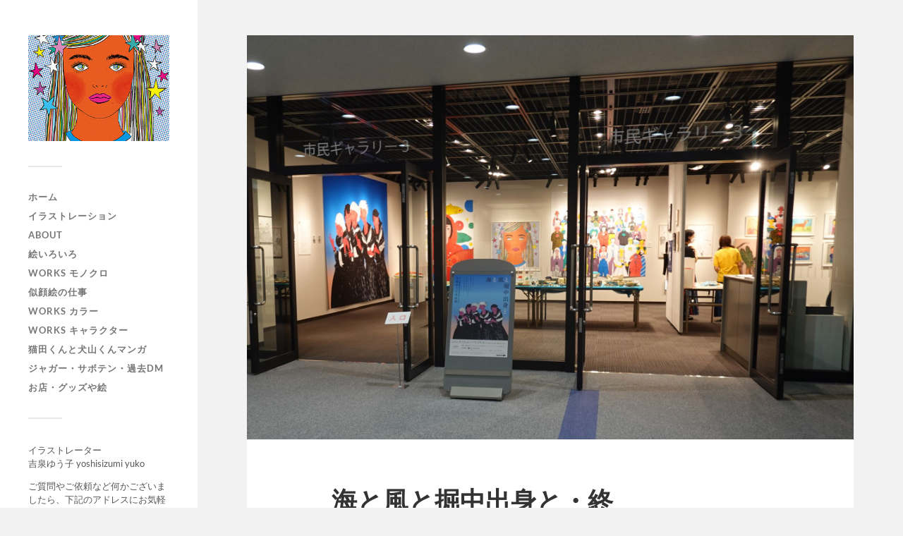

--- FILE ---
content_type: text/html; charset=UTF-8
request_url: http://momoyama-ch.com/2022/10/11/%E6%B5%B7%E3%81%A8%E3%82%AB%E3%82%BB%E3%81%A8%E6%8E%98%E4%B8%AD%E5%87%BA%E8%BA%AB%E3%81%A8%E3%83%BB%E7%B5%82/
body_size: 20980
content:
<!DOCTYPE html>

<html class="no-js" lang="ja">

	<head profile="http://gmpg.org/xfn/11">
		
		<meta http-equiv="Content-Type" content="text/html; charset=UTF-8" />
		<meta name="viewport" content="width=device-width, initial-scale=1.0, maximum-scale=1.0, user-scalable=no" >
		 
		<title>海と風と掘中出身と・終 &#8211; 桃山チャンネル</title>
<meta name='robots' content='max-image-preview:large' />
<script>document.documentElement.className = document.documentElement.className.replace("no-js","js");</script>
<link rel='dns-prefetch' href='//secure.gravatar.com' />
<link rel='dns-prefetch' href='//stats.wp.com' />
<link rel='dns-prefetch' href='//v0.wordpress.com' />
<link rel='preconnect' href='//c0.wp.com' />
<link rel="alternate" type="application/rss+xml" title="桃山チャンネル &raquo; フィード" href="http://momoyama-ch.com/feed/" />
<link rel="alternate" type="application/rss+xml" title="桃山チャンネル &raquo; コメントフィード" href="http://momoyama-ch.com/comments/feed/" />
<link rel="alternate" type="application/rss+xml" title="桃山チャンネル &raquo; 海と風と掘中出身と・終 のコメントのフィード" href="http://momoyama-ch.com/2022/10/11/%e6%b5%b7%e3%81%a8%e3%82%ab%e3%82%bb%e3%81%a8%e6%8e%98%e4%b8%ad%e5%87%ba%e8%ba%ab%e3%81%a8%e3%83%bb%e7%b5%82/feed/" />
<link rel="alternate" title="oEmbed (JSON)" type="application/json+oembed" href="http://momoyama-ch.com/wp-json/oembed/1.0/embed?url=http%3A%2F%2Fmomoyama-ch.com%2F2022%2F10%2F11%2F%25e6%25b5%25b7%25e3%2581%25a8%25e3%2582%25ab%25e3%2582%25bb%25e3%2581%25a8%25e6%258e%2598%25e4%25b8%25ad%25e5%2587%25ba%25e8%25ba%25ab%25e3%2581%25a8%25e3%2583%25bb%25e7%25b5%2582%2F" />
<link rel="alternate" title="oEmbed (XML)" type="text/xml+oembed" href="http://momoyama-ch.com/wp-json/oembed/1.0/embed?url=http%3A%2F%2Fmomoyama-ch.com%2F2022%2F10%2F11%2F%25e6%25b5%25b7%25e3%2581%25a8%25e3%2582%25ab%25e3%2582%25bb%25e3%2581%25a8%25e6%258e%2598%25e4%25b8%25ad%25e5%2587%25ba%25e8%25ba%25ab%25e3%2581%25a8%25e3%2583%25bb%25e7%25b5%2582%2F&#038;format=xml" />
<style id='wp-img-auto-sizes-contain-inline-css' type='text/css'>
img:is([sizes=auto i],[sizes^="auto," i]){contain-intrinsic-size:3000px 1500px}
/*# sourceURL=wp-img-auto-sizes-contain-inline-css */
</style>
<link rel='stylesheet' id='sbi_styles-css' href='http://momoyama-ch.com/wp-content/plugins/instagram-feed/css/sbi-styles.min.css?ver=6.10.0' type='text/css' media='all' />
<style id='wp-emoji-styles-inline-css' type='text/css'>

	img.wp-smiley, img.emoji {
		display: inline !important;
		border: none !important;
		box-shadow: none !important;
		height: 1em !important;
		width: 1em !important;
		margin: 0 0.07em !important;
		vertical-align: -0.1em !important;
		background: none !important;
		padding: 0 !important;
	}
/*# sourceURL=wp-emoji-styles-inline-css */
</style>
<style id='wp-block-library-inline-css' type='text/css'>
:root{--wp-block-synced-color:#7a00df;--wp-block-synced-color--rgb:122,0,223;--wp-bound-block-color:var(--wp-block-synced-color);--wp-editor-canvas-background:#ddd;--wp-admin-theme-color:#007cba;--wp-admin-theme-color--rgb:0,124,186;--wp-admin-theme-color-darker-10:#006ba1;--wp-admin-theme-color-darker-10--rgb:0,107,160.5;--wp-admin-theme-color-darker-20:#005a87;--wp-admin-theme-color-darker-20--rgb:0,90,135;--wp-admin-border-width-focus:2px}@media (min-resolution:192dpi){:root{--wp-admin-border-width-focus:1.5px}}.wp-element-button{cursor:pointer}:root .has-very-light-gray-background-color{background-color:#eee}:root .has-very-dark-gray-background-color{background-color:#313131}:root .has-very-light-gray-color{color:#eee}:root .has-very-dark-gray-color{color:#313131}:root .has-vivid-green-cyan-to-vivid-cyan-blue-gradient-background{background:linear-gradient(135deg,#00d084,#0693e3)}:root .has-purple-crush-gradient-background{background:linear-gradient(135deg,#34e2e4,#4721fb 50%,#ab1dfe)}:root .has-hazy-dawn-gradient-background{background:linear-gradient(135deg,#faaca8,#dad0ec)}:root .has-subdued-olive-gradient-background{background:linear-gradient(135deg,#fafae1,#67a671)}:root .has-atomic-cream-gradient-background{background:linear-gradient(135deg,#fdd79a,#004a59)}:root .has-nightshade-gradient-background{background:linear-gradient(135deg,#330968,#31cdcf)}:root .has-midnight-gradient-background{background:linear-gradient(135deg,#020381,#2874fc)}:root{--wp--preset--font-size--normal:16px;--wp--preset--font-size--huge:42px}.has-regular-font-size{font-size:1em}.has-larger-font-size{font-size:2.625em}.has-normal-font-size{font-size:var(--wp--preset--font-size--normal)}.has-huge-font-size{font-size:var(--wp--preset--font-size--huge)}.has-text-align-center{text-align:center}.has-text-align-left{text-align:left}.has-text-align-right{text-align:right}.has-fit-text{white-space:nowrap!important}#end-resizable-editor-section{display:none}.aligncenter{clear:both}.items-justified-left{justify-content:flex-start}.items-justified-center{justify-content:center}.items-justified-right{justify-content:flex-end}.items-justified-space-between{justify-content:space-between}.screen-reader-text{border:0;clip-path:inset(50%);height:1px;margin:-1px;overflow:hidden;padding:0;position:absolute;width:1px;word-wrap:normal!important}.screen-reader-text:focus{background-color:#ddd;clip-path:none;color:#444;display:block;font-size:1em;height:auto;left:5px;line-height:normal;padding:15px 23px 14px;text-decoration:none;top:5px;width:auto;z-index:100000}html :where(.has-border-color){border-style:solid}html :where([style*=border-top-color]){border-top-style:solid}html :where([style*=border-right-color]){border-right-style:solid}html :where([style*=border-bottom-color]){border-bottom-style:solid}html :where([style*=border-left-color]){border-left-style:solid}html :where([style*=border-width]){border-style:solid}html :where([style*=border-top-width]){border-top-style:solid}html :where([style*=border-right-width]){border-right-style:solid}html :where([style*=border-bottom-width]){border-bottom-style:solid}html :where([style*=border-left-width]){border-left-style:solid}html :where(img[class*=wp-image-]){height:auto;max-width:100%}:where(figure){margin:0 0 1em}html :where(.is-position-sticky){--wp-admin--admin-bar--position-offset:var(--wp-admin--admin-bar--height,0px)}@media screen and (max-width:600px){html :where(.is-position-sticky){--wp-admin--admin-bar--position-offset:0px}}

/*# sourceURL=wp-block-library-inline-css */
</style><style id='wp-block-gallery-inline-css' type='text/css'>
.blocks-gallery-grid:not(.has-nested-images),.wp-block-gallery:not(.has-nested-images){display:flex;flex-wrap:wrap;list-style-type:none;margin:0;padding:0}.blocks-gallery-grid:not(.has-nested-images) .blocks-gallery-image,.blocks-gallery-grid:not(.has-nested-images) .blocks-gallery-item,.wp-block-gallery:not(.has-nested-images) .blocks-gallery-image,.wp-block-gallery:not(.has-nested-images) .blocks-gallery-item{display:flex;flex-direction:column;flex-grow:1;justify-content:center;margin:0 1em 1em 0;position:relative;width:calc(50% - 1em)}.blocks-gallery-grid:not(.has-nested-images) .blocks-gallery-image:nth-of-type(2n),.blocks-gallery-grid:not(.has-nested-images) .blocks-gallery-item:nth-of-type(2n),.wp-block-gallery:not(.has-nested-images) .blocks-gallery-image:nth-of-type(2n),.wp-block-gallery:not(.has-nested-images) .blocks-gallery-item:nth-of-type(2n){margin-right:0}.blocks-gallery-grid:not(.has-nested-images) .blocks-gallery-image figure,.blocks-gallery-grid:not(.has-nested-images) .blocks-gallery-item figure,.wp-block-gallery:not(.has-nested-images) .blocks-gallery-image figure,.wp-block-gallery:not(.has-nested-images) .blocks-gallery-item figure{align-items:flex-end;display:flex;height:100%;justify-content:flex-start;margin:0}.blocks-gallery-grid:not(.has-nested-images) .blocks-gallery-image img,.blocks-gallery-grid:not(.has-nested-images) .blocks-gallery-item img,.wp-block-gallery:not(.has-nested-images) .blocks-gallery-image img,.wp-block-gallery:not(.has-nested-images) .blocks-gallery-item img{display:block;height:auto;max-width:100%;width:auto}.blocks-gallery-grid:not(.has-nested-images) .blocks-gallery-image figcaption,.blocks-gallery-grid:not(.has-nested-images) .blocks-gallery-item figcaption,.wp-block-gallery:not(.has-nested-images) .blocks-gallery-image figcaption,.wp-block-gallery:not(.has-nested-images) .blocks-gallery-item figcaption{background:linear-gradient(0deg,#000000b3,#0000004d 70%,#0000);bottom:0;box-sizing:border-box;color:#fff;font-size:.8em;margin:0;max-height:100%;overflow:auto;padding:3em .77em .7em;position:absolute;text-align:center;width:100%;z-index:2}.blocks-gallery-grid:not(.has-nested-images) .blocks-gallery-image figcaption img,.blocks-gallery-grid:not(.has-nested-images) .blocks-gallery-item figcaption img,.wp-block-gallery:not(.has-nested-images) .blocks-gallery-image figcaption img,.wp-block-gallery:not(.has-nested-images) .blocks-gallery-item figcaption img{display:inline}.blocks-gallery-grid:not(.has-nested-images) figcaption,.wp-block-gallery:not(.has-nested-images) figcaption{flex-grow:1}.blocks-gallery-grid:not(.has-nested-images).is-cropped .blocks-gallery-image a,.blocks-gallery-grid:not(.has-nested-images).is-cropped .blocks-gallery-image img,.blocks-gallery-grid:not(.has-nested-images).is-cropped .blocks-gallery-item a,.blocks-gallery-grid:not(.has-nested-images).is-cropped .blocks-gallery-item img,.wp-block-gallery:not(.has-nested-images).is-cropped .blocks-gallery-image a,.wp-block-gallery:not(.has-nested-images).is-cropped .blocks-gallery-image img,.wp-block-gallery:not(.has-nested-images).is-cropped .blocks-gallery-item a,.wp-block-gallery:not(.has-nested-images).is-cropped .blocks-gallery-item img{flex:1;height:100%;object-fit:cover;width:100%}.blocks-gallery-grid:not(.has-nested-images).columns-1 .blocks-gallery-image,.blocks-gallery-grid:not(.has-nested-images).columns-1 .blocks-gallery-item,.wp-block-gallery:not(.has-nested-images).columns-1 .blocks-gallery-image,.wp-block-gallery:not(.has-nested-images).columns-1 .blocks-gallery-item{margin-right:0;width:100%}@media (min-width:600px){.blocks-gallery-grid:not(.has-nested-images).columns-3 .blocks-gallery-image,.blocks-gallery-grid:not(.has-nested-images).columns-3 .blocks-gallery-item,.wp-block-gallery:not(.has-nested-images).columns-3 .blocks-gallery-image,.wp-block-gallery:not(.has-nested-images).columns-3 .blocks-gallery-item{margin-right:1em;width:calc(33.33333% - .66667em)}.blocks-gallery-grid:not(.has-nested-images).columns-4 .blocks-gallery-image,.blocks-gallery-grid:not(.has-nested-images).columns-4 .blocks-gallery-item,.wp-block-gallery:not(.has-nested-images).columns-4 .blocks-gallery-image,.wp-block-gallery:not(.has-nested-images).columns-4 .blocks-gallery-item{margin-right:1em;width:calc(25% - .75em)}.blocks-gallery-grid:not(.has-nested-images).columns-5 .blocks-gallery-image,.blocks-gallery-grid:not(.has-nested-images).columns-5 .blocks-gallery-item,.wp-block-gallery:not(.has-nested-images).columns-5 .blocks-gallery-image,.wp-block-gallery:not(.has-nested-images).columns-5 .blocks-gallery-item{margin-right:1em;width:calc(20% - .8em)}.blocks-gallery-grid:not(.has-nested-images).columns-6 .blocks-gallery-image,.blocks-gallery-grid:not(.has-nested-images).columns-6 .blocks-gallery-item,.wp-block-gallery:not(.has-nested-images).columns-6 .blocks-gallery-image,.wp-block-gallery:not(.has-nested-images).columns-6 .blocks-gallery-item{margin-right:1em;width:calc(16.66667% - .83333em)}.blocks-gallery-grid:not(.has-nested-images).columns-7 .blocks-gallery-image,.blocks-gallery-grid:not(.has-nested-images).columns-7 .blocks-gallery-item,.wp-block-gallery:not(.has-nested-images).columns-7 .blocks-gallery-image,.wp-block-gallery:not(.has-nested-images).columns-7 .blocks-gallery-item{margin-right:1em;width:calc(14.28571% - .85714em)}.blocks-gallery-grid:not(.has-nested-images).columns-8 .blocks-gallery-image,.blocks-gallery-grid:not(.has-nested-images).columns-8 .blocks-gallery-item,.wp-block-gallery:not(.has-nested-images).columns-8 .blocks-gallery-image,.wp-block-gallery:not(.has-nested-images).columns-8 .blocks-gallery-item{margin-right:1em;width:calc(12.5% - .875em)}.blocks-gallery-grid:not(.has-nested-images).columns-1 .blocks-gallery-image:nth-of-type(1n),.blocks-gallery-grid:not(.has-nested-images).columns-1 .blocks-gallery-item:nth-of-type(1n),.blocks-gallery-grid:not(.has-nested-images).columns-2 .blocks-gallery-image:nth-of-type(2n),.blocks-gallery-grid:not(.has-nested-images).columns-2 .blocks-gallery-item:nth-of-type(2n),.blocks-gallery-grid:not(.has-nested-images).columns-3 .blocks-gallery-image:nth-of-type(3n),.blocks-gallery-grid:not(.has-nested-images).columns-3 .blocks-gallery-item:nth-of-type(3n),.blocks-gallery-grid:not(.has-nested-images).columns-4 .blocks-gallery-image:nth-of-type(4n),.blocks-gallery-grid:not(.has-nested-images).columns-4 .blocks-gallery-item:nth-of-type(4n),.blocks-gallery-grid:not(.has-nested-images).columns-5 .blocks-gallery-image:nth-of-type(5n),.blocks-gallery-grid:not(.has-nested-images).columns-5 .blocks-gallery-item:nth-of-type(5n),.blocks-gallery-grid:not(.has-nested-images).columns-6 .blocks-gallery-image:nth-of-type(6n),.blocks-gallery-grid:not(.has-nested-images).columns-6 .blocks-gallery-item:nth-of-type(6n),.blocks-gallery-grid:not(.has-nested-images).columns-7 .blocks-gallery-image:nth-of-type(7n),.blocks-gallery-grid:not(.has-nested-images).columns-7 .blocks-gallery-item:nth-of-type(7n),.blocks-gallery-grid:not(.has-nested-images).columns-8 .blocks-gallery-image:nth-of-type(8n),.blocks-gallery-grid:not(.has-nested-images).columns-8 .blocks-gallery-item:nth-of-type(8n),.wp-block-gallery:not(.has-nested-images).columns-1 .blocks-gallery-image:nth-of-type(1n),.wp-block-gallery:not(.has-nested-images).columns-1 .blocks-gallery-item:nth-of-type(1n),.wp-block-gallery:not(.has-nested-images).columns-2 .blocks-gallery-image:nth-of-type(2n),.wp-block-gallery:not(.has-nested-images).columns-2 .blocks-gallery-item:nth-of-type(2n),.wp-block-gallery:not(.has-nested-images).columns-3 .blocks-gallery-image:nth-of-type(3n),.wp-block-gallery:not(.has-nested-images).columns-3 .blocks-gallery-item:nth-of-type(3n),.wp-block-gallery:not(.has-nested-images).columns-4 .blocks-gallery-image:nth-of-type(4n),.wp-block-gallery:not(.has-nested-images).columns-4 .blocks-gallery-item:nth-of-type(4n),.wp-block-gallery:not(.has-nested-images).columns-5 .blocks-gallery-image:nth-of-type(5n),.wp-block-gallery:not(.has-nested-images).columns-5 .blocks-gallery-item:nth-of-type(5n),.wp-block-gallery:not(.has-nested-images).columns-6 .blocks-gallery-image:nth-of-type(6n),.wp-block-gallery:not(.has-nested-images).columns-6 .blocks-gallery-item:nth-of-type(6n),.wp-block-gallery:not(.has-nested-images).columns-7 .blocks-gallery-image:nth-of-type(7n),.wp-block-gallery:not(.has-nested-images).columns-7 .blocks-gallery-item:nth-of-type(7n),.wp-block-gallery:not(.has-nested-images).columns-8 .blocks-gallery-image:nth-of-type(8n),.wp-block-gallery:not(.has-nested-images).columns-8 .blocks-gallery-item:nth-of-type(8n){margin-right:0}}.blocks-gallery-grid:not(.has-nested-images) .blocks-gallery-image:last-child,.blocks-gallery-grid:not(.has-nested-images) .blocks-gallery-item:last-child,.wp-block-gallery:not(.has-nested-images) .blocks-gallery-image:last-child,.wp-block-gallery:not(.has-nested-images) .blocks-gallery-item:last-child{margin-right:0}.blocks-gallery-grid:not(.has-nested-images).alignleft,.blocks-gallery-grid:not(.has-nested-images).alignright,.wp-block-gallery:not(.has-nested-images).alignleft,.wp-block-gallery:not(.has-nested-images).alignright{max-width:420px;width:100%}.blocks-gallery-grid:not(.has-nested-images).aligncenter .blocks-gallery-item figure,.wp-block-gallery:not(.has-nested-images).aligncenter .blocks-gallery-item figure{justify-content:center}.wp-block-gallery:not(.is-cropped) .blocks-gallery-item{align-self:flex-start}figure.wp-block-gallery.has-nested-images{align-items:normal}.wp-block-gallery.has-nested-images figure.wp-block-image:not(#individual-image){margin:0;width:calc(50% - var(--wp--style--unstable-gallery-gap, 16px)/2)}.wp-block-gallery.has-nested-images figure.wp-block-image{box-sizing:border-box;display:flex;flex-direction:column;flex-grow:1;justify-content:center;max-width:100%;position:relative}.wp-block-gallery.has-nested-images figure.wp-block-image>a,.wp-block-gallery.has-nested-images figure.wp-block-image>div{flex-direction:column;flex-grow:1;margin:0}.wp-block-gallery.has-nested-images figure.wp-block-image img{display:block;height:auto;max-width:100%!important;width:auto}.wp-block-gallery.has-nested-images figure.wp-block-image figcaption,.wp-block-gallery.has-nested-images figure.wp-block-image:has(figcaption):before{bottom:0;left:0;max-height:100%;position:absolute;right:0}.wp-block-gallery.has-nested-images figure.wp-block-image:has(figcaption):before{backdrop-filter:blur(3px);content:"";height:100%;-webkit-mask-image:linear-gradient(0deg,#000 20%,#0000);mask-image:linear-gradient(0deg,#000 20%,#0000);max-height:40%;pointer-events:none}.wp-block-gallery.has-nested-images figure.wp-block-image figcaption{box-sizing:border-box;color:#fff;font-size:13px;margin:0;overflow:auto;padding:1em;text-align:center;text-shadow:0 0 1.5px #000}.wp-block-gallery.has-nested-images figure.wp-block-image figcaption::-webkit-scrollbar{height:12px;width:12px}.wp-block-gallery.has-nested-images figure.wp-block-image figcaption::-webkit-scrollbar-track{background-color:initial}.wp-block-gallery.has-nested-images figure.wp-block-image figcaption::-webkit-scrollbar-thumb{background-clip:padding-box;background-color:initial;border:3px solid #0000;border-radius:8px}.wp-block-gallery.has-nested-images figure.wp-block-image figcaption:focus-within::-webkit-scrollbar-thumb,.wp-block-gallery.has-nested-images figure.wp-block-image figcaption:focus::-webkit-scrollbar-thumb,.wp-block-gallery.has-nested-images figure.wp-block-image figcaption:hover::-webkit-scrollbar-thumb{background-color:#fffc}.wp-block-gallery.has-nested-images figure.wp-block-image figcaption{scrollbar-color:#0000 #0000;scrollbar-gutter:stable both-edges;scrollbar-width:thin}.wp-block-gallery.has-nested-images figure.wp-block-image figcaption:focus,.wp-block-gallery.has-nested-images figure.wp-block-image figcaption:focus-within,.wp-block-gallery.has-nested-images figure.wp-block-image figcaption:hover{scrollbar-color:#fffc #0000}.wp-block-gallery.has-nested-images figure.wp-block-image figcaption{will-change:transform}@media (hover:none){.wp-block-gallery.has-nested-images figure.wp-block-image figcaption{scrollbar-color:#fffc #0000}}.wp-block-gallery.has-nested-images figure.wp-block-image figcaption{background:linear-gradient(0deg,#0006,#0000)}.wp-block-gallery.has-nested-images figure.wp-block-image figcaption img{display:inline}.wp-block-gallery.has-nested-images figure.wp-block-image figcaption a{color:inherit}.wp-block-gallery.has-nested-images figure.wp-block-image.has-custom-border img{box-sizing:border-box}.wp-block-gallery.has-nested-images figure.wp-block-image.has-custom-border>a,.wp-block-gallery.has-nested-images figure.wp-block-image.has-custom-border>div,.wp-block-gallery.has-nested-images figure.wp-block-image.is-style-rounded>a,.wp-block-gallery.has-nested-images figure.wp-block-image.is-style-rounded>div{flex:1 1 auto}.wp-block-gallery.has-nested-images figure.wp-block-image.has-custom-border figcaption,.wp-block-gallery.has-nested-images figure.wp-block-image.is-style-rounded figcaption{background:none;color:inherit;flex:initial;margin:0;padding:10px 10px 9px;position:relative;text-shadow:none}.wp-block-gallery.has-nested-images figure.wp-block-image.has-custom-border:before,.wp-block-gallery.has-nested-images figure.wp-block-image.is-style-rounded:before{content:none}.wp-block-gallery.has-nested-images figcaption{flex-basis:100%;flex-grow:1;text-align:center}.wp-block-gallery.has-nested-images:not(.is-cropped) figure.wp-block-image:not(#individual-image){margin-bottom:auto;margin-top:0}.wp-block-gallery.has-nested-images.is-cropped figure.wp-block-image:not(#individual-image){align-self:inherit}.wp-block-gallery.has-nested-images.is-cropped figure.wp-block-image:not(#individual-image)>a,.wp-block-gallery.has-nested-images.is-cropped figure.wp-block-image:not(#individual-image)>div:not(.components-drop-zone){display:flex}.wp-block-gallery.has-nested-images.is-cropped figure.wp-block-image:not(#individual-image) a,.wp-block-gallery.has-nested-images.is-cropped figure.wp-block-image:not(#individual-image) img{flex:1 0 0%;height:100%;object-fit:cover;width:100%}.wp-block-gallery.has-nested-images.columns-1 figure.wp-block-image:not(#individual-image){width:100%}@media (min-width:600px){.wp-block-gallery.has-nested-images.columns-3 figure.wp-block-image:not(#individual-image){width:calc(33.33333% - var(--wp--style--unstable-gallery-gap, 16px)*.66667)}.wp-block-gallery.has-nested-images.columns-4 figure.wp-block-image:not(#individual-image){width:calc(25% - var(--wp--style--unstable-gallery-gap, 16px)*.75)}.wp-block-gallery.has-nested-images.columns-5 figure.wp-block-image:not(#individual-image){width:calc(20% - var(--wp--style--unstable-gallery-gap, 16px)*.8)}.wp-block-gallery.has-nested-images.columns-6 figure.wp-block-image:not(#individual-image){width:calc(16.66667% - var(--wp--style--unstable-gallery-gap, 16px)*.83333)}.wp-block-gallery.has-nested-images.columns-7 figure.wp-block-image:not(#individual-image){width:calc(14.28571% - var(--wp--style--unstable-gallery-gap, 16px)*.85714)}.wp-block-gallery.has-nested-images.columns-8 figure.wp-block-image:not(#individual-image){width:calc(12.5% - var(--wp--style--unstable-gallery-gap, 16px)*.875)}.wp-block-gallery.has-nested-images.columns-default figure.wp-block-image:not(#individual-image){width:calc(33.33% - var(--wp--style--unstable-gallery-gap, 16px)*.66667)}.wp-block-gallery.has-nested-images.columns-default figure.wp-block-image:not(#individual-image):first-child:nth-last-child(2),.wp-block-gallery.has-nested-images.columns-default figure.wp-block-image:not(#individual-image):first-child:nth-last-child(2)~figure.wp-block-image:not(#individual-image){width:calc(50% - var(--wp--style--unstable-gallery-gap, 16px)*.5)}.wp-block-gallery.has-nested-images.columns-default figure.wp-block-image:not(#individual-image):first-child:last-child{width:100%}}.wp-block-gallery.has-nested-images.alignleft,.wp-block-gallery.has-nested-images.alignright{max-width:420px;width:100%}.wp-block-gallery.has-nested-images.aligncenter{justify-content:center}
/*# sourceURL=https://c0.wp.com/c/6.9/wp-includes/blocks/gallery/style.min.css */
</style>
<style id='wp-block-image-inline-css' type='text/css'>
.wp-block-image>a,.wp-block-image>figure>a{display:inline-block}.wp-block-image img{box-sizing:border-box;height:auto;max-width:100%;vertical-align:bottom}@media not (prefers-reduced-motion){.wp-block-image img.hide{visibility:hidden}.wp-block-image img.show{animation:show-content-image .4s}}.wp-block-image[style*=border-radius] img,.wp-block-image[style*=border-radius]>a{border-radius:inherit}.wp-block-image.has-custom-border img{box-sizing:border-box}.wp-block-image.aligncenter{text-align:center}.wp-block-image.alignfull>a,.wp-block-image.alignwide>a{width:100%}.wp-block-image.alignfull img,.wp-block-image.alignwide img{height:auto;width:100%}.wp-block-image .aligncenter,.wp-block-image .alignleft,.wp-block-image .alignright,.wp-block-image.aligncenter,.wp-block-image.alignleft,.wp-block-image.alignright{display:table}.wp-block-image .aligncenter>figcaption,.wp-block-image .alignleft>figcaption,.wp-block-image .alignright>figcaption,.wp-block-image.aligncenter>figcaption,.wp-block-image.alignleft>figcaption,.wp-block-image.alignright>figcaption{caption-side:bottom;display:table-caption}.wp-block-image .alignleft{float:left;margin:.5em 1em .5em 0}.wp-block-image .alignright{float:right;margin:.5em 0 .5em 1em}.wp-block-image .aligncenter{margin-left:auto;margin-right:auto}.wp-block-image :where(figcaption){margin-bottom:1em;margin-top:.5em}.wp-block-image.is-style-circle-mask img{border-radius:9999px}@supports ((-webkit-mask-image:none) or (mask-image:none)) or (-webkit-mask-image:none){.wp-block-image.is-style-circle-mask img{border-radius:0;-webkit-mask-image:url('data:image/svg+xml;utf8,<svg viewBox="0 0 100 100" xmlns="http://www.w3.org/2000/svg"><circle cx="50" cy="50" r="50"/></svg>');mask-image:url('data:image/svg+xml;utf8,<svg viewBox="0 0 100 100" xmlns="http://www.w3.org/2000/svg"><circle cx="50" cy="50" r="50"/></svg>');mask-mode:alpha;-webkit-mask-position:center;mask-position:center;-webkit-mask-repeat:no-repeat;mask-repeat:no-repeat;-webkit-mask-size:contain;mask-size:contain}}:root :where(.wp-block-image.is-style-rounded img,.wp-block-image .is-style-rounded img){border-radius:9999px}.wp-block-image figure{margin:0}.wp-lightbox-container{display:flex;flex-direction:column;position:relative}.wp-lightbox-container img{cursor:zoom-in}.wp-lightbox-container img:hover+button{opacity:1}.wp-lightbox-container button{align-items:center;backdrop-filter:blur(16px) saturate(180%);background-color:#5a5a5a40;border:none;border-radius:4px;cursor:zoom-in;display:flex;height:20px;justify-content:center;opacity:0;padding:0;position:absolute;right:16px;text-align:center;top:16px;width:20px;z-index:100}@media not (prefers-reduced-motion){.wp-lightbox-container button{transition:opacity .2s ease}}.wp-lightbox-container button:focus-visible{outline:3px auto #5a5a5a40;outline:3px auto -webkit-focus-ring-color;outline-offset:3px}.wp-lightbox-container button:hover{cursor:pointer;opacity:1}.wp-lightbox-container button:focus{opacity:1}.wp-lightbox-container button:focus,.wp-lightbox-container button:hover,.wp-lightbox-container button:not(:hover):not(:active):not(.has-background){background-color:#5a5a5a40;border:none}.wp-lightbox-overlay{box-sizing:border-box;cursor:zoom-out;height:100vh;left:0;overflow:hidden;position:fixed;top:0;visibility:hidden;width:100%;z-index:100000}.wp-lightbox-overlay .close-button{align-items:center;cursor:pointer;display:flex;justify-content:center;min-height:40px;min-width:40px;padding:0;position:absolute;right:calc(env(safe-area-inset-right) + 16px);top:calc(env(safe-area-inset-top) + 16px);z-index:5000000}.wp-lightbox-overlay .close-button:focus,.wp-lightbox-overlay .close-button:hover,.wp-lightbox-overlay .close-button:not(:hover):not(:active):not(.has-background){background:none;border:none}.wp-lightbox-overlay .lightbox-image-container{height:var(--wp--lightbox-container-height);left:50%;overflow:hidden;position:absolute;top:50%;transform:translate(-50%,-50%);transform-origin:top left;width:var(--wp--lightbox-container-width);z-index:9999999999}.wp-lightbox-overlay .wp-block-image{align-items:center;box-sizing:border-box;display:flex;height:100%;justify-content:center;margin:0;position:relative;transform-origin:0 0;width:100%;z-index:3000000}.wp-lightbox-overlay .wp-block-image img{height:var(--wp--lightbox-image-height);min-height:var(--wp--lightbox-image-height);min-width:var(--wp--lightbox-image-width);width:var(--wp--lightbox-image-width)}.wp-lightbox-overlay .wp-block-image figcaption{display:none}.wp-lightbox-overlay button{background:none;border:none}.wp-lightbox-overlay .scrim{background-color:#fff;height:100%;opacity:.9;position:absolute;width:100%;z-index:2000000}.wp-lightbox-overlay.active{visibility:visible}@media not (prefers-reduced-motion){.wp-lightbox-overlay.active{animation:turn-on-visibility .25s both}.wp-lightbox-overlay.active img{animation:turn-on-visibility .35s both}.wp-lightbox-overlay.show-closing-animation:not(.active){animation:turn-off-visibility .35s both}.wp-lightbox-overlay.show-closing-animation:not(.active) img{animation:turn-off-visibility .25s both}.wp-lightbox-overlay.zoom.active{animation:none;opacity:1;visibility:visible}.wp-lightbox-overlay.zoom.active .lightbox-image-container{animation:lightbox-zoom-in .4s}.wp-lightbox-overlay.zoom.active .lightbox-image-container img{animation:none}.wp-lightbox-overlay.zoom.active .scrim{animation:turn-on-visibility .4s forwards}.wp-lightbox-overlay.zoom.show-closing-animation:not(.active){animation:none}.wp-lightbox-overlay.zoom.show-closing-animation:not(.active) .lightbox-image-container{animation:lightbox-zoom-out .4s}.wp-lightbox-overlay.zoom.show-closing-animation:not(.active) .lightbox-image-container img{animation:none}.wp-lightbox-overlay.zoom.show-closing-animation:not(.active) .scrim{animation:turn-off-visibility .4s forwards}}@keyframes show-content-image{0%{visibility:hidden}99%{visibility:hidden}to{visibility:visible}}@keyframes turn-on-visibility{0%{opacity:0}to{opacity:1}}@keyframes turn-off-visibility{0%{opacity:1;visibility:visible}99%{opacity:0;visibility:visible}to{opacity:0;visibility:hidden}}@keyframes lightbox-zoom-in{0%{transform:translate(calc((-100vw + var(--wp--lightbox-scrollbar-width))/2 + var(--wp--lightbox-initial-left-position)),calc(-50vh + var(--wp--lightbox-initial-top-position))) scale(var(--wp--lightbox-scale))}to{transform:translate(-50%,-50%) scale(1)}}@keyframes lightbox-zoom-out{0%{transform:translate(-50%,-50%) scale(1);visibility:visible}99%{visibility:visible}to{transform:translate(calc((-100vw + var(--wp--lightbox-scrollbar-width))/2 + var(--wp--lightbox-initial-left-position)),calc(-50vh + var(--wp--lightbox-initial-top-position))) scale(var(--wp--lightbox-scale));visibility:hidden}}
/*# sourceURL=https://c0.wp.com/c/6.9/wp-includes/blocks/image/style.min.css */
</style>
<style id='global-styles-inline-css' type='text/css'>
:root{--wp--preset--aspect-ratio--square: 1;--wp--preset--aspect-ratio--4-3: 4/3;--wp--preset--aspect-ratio--3-4: 3/4;--wp--preset--aspect-ratio--3-2: 3/2;--wp--preset--aspect-ratio--2-3: 2/3;--wp--preset--aspect-ratio--16-9: 16/9;--wp--preset--aspect-ratio--9-16: 9/16;--wp--preset--color--black: #333;--wp--preset--color--cyan-bluish-gray: #abb8c3;--wp--preset--color--white: #fff;--wp--preset--color--pale-pink: #f78da7;--wp--preset--color--vivid-red: #cf2e2e;--wp--preset--color--luminous-vivid-orange: #ff6900;--wp--preset--color--luminous-vivid-amber: #fcb900;--wp--preset--color--light-green-cyan: #7bdcb5;--wp--preset--color--vivid-green-cyan: #00d084;--wp--preset--color--pale-cyan-blue: #8ed1fc;--wp--preset--color--vivid-cyan-blue: #0693e3;--wp--preset--color--vivid-purple: #9b51e0;--wp--preset--color--accent: #e83cb4;--wp--preset--color--dark-gray: #444;--wp--preset--color--medium-gray: #666;--wp--preset--color--light-gray: #767676;--wp--preset--gradient--vivid-cyan-blue-to-vivid-purple: linear-gradient(135deg,rgb(6,147,227) 0%,rgb(155,81,224) 100%);--wp--preset--gradient--light-green-cyan-to-vivid-green-cyan: linear-gradient(135deg,rgb(122,220,180) 0%,rgb(0,208,130) 100%);--wp--preset--gradient--luminous-vivid-amber-to-luminous-vivid-orange: linear-gradient(135deg,rgb(252,185,0) 0%,rgb(255,105,0) 100%);--wp--preset--gradient--luminous-vivid-orange-to-vivid-red: linear-gradient(135deg,rgb(255,105,0) 0%,rgb(207,46,46) 100%);--wp--preset--gradient--very-light-gray-to-cyan-bluish-gray: linear-gradient(135deg,rgb(238,238,238) 0%,rgb(169,184,195) 100%);--wp--preset--gradient--cool-to-warm-spectrum: linear-gradient(135deg,rgb(74,234,220) 0%,rgb(151,120,209) 20%,rgb(207,42,186) 40%,rgb(238,44,130) 60%,rgb(251,105,98) 80%,rgb(254,248,76) 100%);--wp--preset--gradient--blush-light-purple: linear-gradient(135deg,rgb(255,206,236) 0%,rgb(152,150,240) 100%);--wp--preset--gradient--blush-bordeaux: linear-gradient(135deg,rgb(254,205,165) 0%,rgb(254,45,45) 50%,rgb(107,0,62) 100%);--wp--preset--gradient--luminous-dusk: linear-gradient(135deg,rgb(255,203,112) 0%,rgb(199,81,192) 50%,rgb(65,88,208) 100%);--wp--preset--gradient--pale-ocean: linear-gradient(135deg,rgb(255,245,203) 0%,rgb(182,227,212) 50%,rgb(51,167,181) 100%);--wp--preset--gradient--electric-grass: linear-gradient(135deg,rgb(202,248,128) 0%,rgb(113,206,126) 100%);--wp--preset--gradient--midnight: linear-gradient(135deg,rgb(2,3,129) 0%,rgb(40,116,252) 100%);--wp--preset--font-size--small: 16px;--wp--preset--font-size--medium: 20px;--wp--preset--font-size--large: 24px;--wp--preset--font-size--x-large: 42px;--wp--preset--font-size--normal: 18px;--wp--preset--font-size--larger: 27px;--wp--preset--spacing--20: 0.44rem;--wp--preset--spacing--30: 0.67rem;--wp--preset--spacing--40: 1rem;--wp--preset--spacing--50: 1.5rem;--wp--preset--spacing--60: 2.25rem;--wp--preset--spacing--70: 3.38rem;--wp--preset--spacing--80: 5.06rem;--wp--preset--shadow--natural: 6px 6px 9px rgba(0, 0, 0, 0.2);--wp--preset--shadow--deep: 12px 12px 50px rgba(0, 0, 0, 0.4);--wp--preset--shadow--sharp: 6px 6px 0px rgba(0, 0, 0, 0.2);--wp--preset--shadow--outlined: 6px 6px 0px -3px rgb(255, 255, 255), 6px 6px rgb(0, 0, 0);--wp--preset--shadow--crisp: 6px 6px 0px rgb(0, 0, 0);}:where(.is-layout-flex){gap: 0.5em;}:where(.is-layout-grid){gap: 0.5em;}body .is-layout-flex{display: flex;}.is-layout-flex{flex-wrap: wrap;align-items: center;}.is-layout-flex > :is(*, div){margin: 0;}body .is-layout-grid{display: grid;}.is-layout-grid > :is(*, div){margin: 0;}:where(.wp-block-columns.is-layout-flex){gap: 2em;}:where(.wp-block-columns.is-layout-grid){gap: 2em;}:where(.wp-block-post-template.is-layout-flex){gap: 1.25em;}:where(.wp-block-post-template.is-layout-grid){gap: 1.25em;}.has-black-color{color: var(--wp--preset--color--black) !important;}.has-cyan-bluish-gray-color{color: var(--wp--preset--color--cyan-bluish-gray) !important;}.has-white-color{color: var(--wp--preset--color--white) !important;}.has-pale-pink-color{color: var(--wp--preset--color--pale-pink) !important;}.has-vivid-red-color{color: var(--wp--preset--color--vivid-red) !important;}.has-luminous-vivid-orange-color{color: var(--wp--preset--color--luminous-vivid-orange) !important;}.has-luminous-vivid-amber-color{color: var(--wp--preset--color--luminous-vivid-amber) !important;}.has-light-green-cyan-color{color: var(--wp--preset--color--light-green-cyan) !important;}.has-vivid-green-cyan-color{color: var(--wp--preset--color--vivid-green-cyan) !important;}.has-pale-cyan-blue-color{color: var(--wp--preset--color--pale-cyan-blue) !important;}.has-vivid-cyan-blue-color{color: var(--wp--preset--color--vivid-cyan-blue) !important;}.has-vivid-purple-color{color: var(--wp--preset--color--vivid-purple) !important;}.has-black-background-color{background-color: var(--wp--preset--color--black) !important;}.has-cyan-bluish-gray-background-color{background-color: var(--wp--preset--color--cyan-bluish-gray) !important;}.has-white-background-color{background-color: var(--wp--preset--color--white) !important;}.has-pale-pink-background-color{background-color: var(--wp--preset--color--pale-pink) !important;}.has-vivid-red-background-color{background-color: var(--wp--preset--color--vivid-red) !important;}.has-luminous-vivid-orange-background-color{background-color: var(--wp--preset--color--luminous-vivid-orange) !important;}.has-luminous-vivid-amber-background-color{background-color: var(--wp--preset--color--luminous-vivid-amber) !important;}.has-light-green-cyan-background-color{background-color: var(--wp--preset--color--light-green-cyan) !important;}.has-vivid-green-cyan-background-color{background-color: var(--wp--preset--color--vivid-green-cyan) !important;}.has-pale-cyan-blue-background-color{background-color: var(--wp--preset--color--pale-cyan-blue) !important;}.has-vivid-cyan-blue-background-color{background-color: var(--wp--preset--color--vivid-cyan-blue) !important;}.has-vivid-purple-background-color{background-color: var(--wp--preset--color--vivid-purple) !important;}.has-black-border-color{border-color: var(--wp--preset--color--black) !important;}.has-cyan-bluish-gray-border-color{border-color: var(--wp--preset--color--cyan-bluish-gray) !important;}.has-white-border-color{border-color: var(--wp--preset--color--white) !important;}.has-pale-pink-border-color{border-color: var(--wp--preset--color--pale-pink) !important;}.has-vivid-red-border-color{border-color: var(--wp--preset--color--vivid-red) !important;}.has-luminous-vivid-orange-border-color{border-color: var(--wp--preset--color--luminous-vivid-orange) !important;}.has-luminous-vivid-amber-border-color{border-color: var(--wp--preset--color--luminous-vivid-amber) !important;}.has-light-green-cyan-border-color{border-color: var(--wp--preset--color--light-green-cyan) !important;}.has-vivid-green-cyan-border-color{border-color: var(--wp--preset--color--vivid-green-cyan) !important;}.has-pale-cyan-blue-border-color{border-color: var(--wp--preset--color--pale-cyan-blue) !important;}.has-vivid-cyan-blue-border-color{border-color: var(--wp--preset--color--vivid-cyan-blue) !important;}.has-vivid-purple-border-color{border-color: var(--wp--preset--color--vivid-purple) !important;}.has-vivid-cyan-blue-to-vivid-purple-gradient-background{background: var(--wp--preset--gradient--vivid-cyan-blue-to-vivid-purple) !important;}.has-light-green-cyan-to-vivid-green-cyan-gradient-background{background: var(--wp--preset--gradient--light-green-cyan-to-vivid-green-cyan) !important;}.has-luminous-vivid-amber-to-luminous-vivid-orange-gradient-background{background: var(--wp--preset--gradient--luminous-vivid-amber-to-luminous-vivid-orange) !important;}.has-luminous-vivid-orange-to-vivid-red-gradient-background{background: var(--wp--preset--gradient--luminous-vivid-orange-to-vivid-red) !important;}.has-very-light-gray-to-cyan-bluish-gray-gradient-background{background: var(--wp--preset--gradient--very-light-gray-to-cyan-bluish-gray) !important;}.has-cool-to-warm-spectrum-gradient-background{background: var(--wp--preset--gradient--cool-to-warm-spectrum) !important;}.has-blush-light-purple-gradient-background{background: var(--wp--preset--gradient--blush-light-purple) !important;}.has-blush-bordeaux-gradient-background{background: var(--wp--preset--gradient--blush-bordeaux) !important;}.has-luminous-dusk-gradient-background{background: var(--wp--preset--gradient--luminous-dusk) !important;}.has-pale-ocean-gradient-background{background: var(--wp--preset--gradient--pale-ocean) !important;}.has-electric-grass-gradient-background{background: var(--wp--preset--gradient--electric-grass) !important;}.has-midnight-gradient-background{background: var(--wp--preset--gradient--midnight) !important;}.has-small-font-size{font-size: var(--wp--preset--font-size--small) !important;}.has-medium-font-size{font-size: var(--wp--preset--font-size--medium) !important;}.has-large-font-size{font-size: var(--wp--preset--font-size--large) !important;}.has-x-large-font-size{font-size: var(--wp--preset--font-size--x-large) !important;}
/*# sourceURL=global-styles-inline-css */
</style>
<style id='core-block-supports-inline-css' type='text/css'>
.wp-block-gallery.wp-block-gallery-1{--wp--style--unstable-gallery-gap:var( --wp--style--gallery-gap-default, var( --gallery-block--gutter-size, var( --wp--style--block-gap, 0.5em ) ) );gap:var( --wp--style--gallery-gap-default, var( --gallery-block--gutter-size, var( --wp--style--block-gap, 0.5em ) ) );}
/*# sourceURL=core-block-supports-inline-css */
</style>

<style id='classic-theme-styles-inline-css' type='text/css'>
/*! This file is auto-generated */
.wp-block-button__link{color:#fff;background-color:#32373c;border-radius:9999px;box-shadow:none;text-decoration:none;padding:calc(.667em + 2px) calc(1.333em + 2px);font-size:1.125em}.wp-block-file__button{background:#32373c;color:#fff;text-decoration:none}
/*# sourceURL=/wp-includes/css/classic-themes.min.css */
</style>
<link rel='stylesheet' id='foobox-free-min-css' href='http://momoyama-ch.com/wp-content/plugins/foobox-image-lightbox/free/css/foobox.free.min.css?ver=2.7.35' type='text/css' media='all' />
<link rel='stylesheet' id='fukasawa_googleFonts-css' href='http://momoyama-ch.com/wp-content/themes/fukasawa/assets/css/fonts.css?ver=6.9' type='text/css' media='all' />
<link rel='stylesheet' id='fukasawa_genericons-css' href='http://momoyama-ch.com/wp-content/themes/fukasawa/assets/fonts/genericons/genericons.css?ver=6.9' type='text/css' media='all' />
<link rel='stylesheet' id='fukasawa_style-css' href='http://momoyama-ch.com/wp-content/themes/fukasawa/style.css' type='text/css' media='all' />
<script type="text/javascript" src="https://c0.wp.com/c/6.9/wp-includes/js/jquery/jquery.min.js" id="jquery-core-js"></script>
<script type="text/javascript" src="https://c0.wp.com/c/6.9/wp-includes/js/jquery/jquery-migrate.min.js" id="jquery-migrate-js"></script>
<script type="text/javascript" src="http://momoyama-ch.com/wp-content/themes/fukasawa/assets/js/flexslider.js?ver=1" id="fukasawa_flexslider-js"></script>
<script type="text/javascript" id="foobox-free-min-js-before">
/* <![CDATA[ */
/* Run FooBox FREE (v2.7.35) */
var FOOBOX = window.FOOBOX = {
	ready: true,
	disableOthers: false,
	o: {wordpress: { enabled: true }, countMessage:'image %index of %total', captions: { dataTitle: ["captionTitle","title"], dataDesc: ["captionDesc","description"] }, rel: '', excludes:'.fbx-link,.nofoobox,.nolightbox,a[href*="pinterest.com/pin/create/button/"]', affiliate : { enabled: false }},
	selectors: [
		".foogallery-container.foogallery-lightbox-foobox", ".foogallery-container.foogallery-lightbox-foobox-free", ".gallery", ".wp-block-gallery", ".wp-caption", ".wp-block-image", "a:has(img[class*=wp-image-])", ".foobox"
	],
	pre: function( $ ){
		// Custom JavaScript (Pre)
		
	},
	post: function( $ ){
		// Custom JavaScript (Post)
		
		// Custom Captions Code
		
	},
	custom: function( $ ){
		// Custom Extra JS
		
	}
};
//# sourceURL=foobox-free-min-js-before
/* ]]> */
</script>
<script type="text/javascript" src="http://momoyama-ch.com/wp-content/plugins/foobox-image-lightbox/free/js/foobox.free.min.js?ver=2.7.35" id="foobox-free-min-js"></script>
<link rel="https://api.w.org/" href="http://momoyama-ch.com/wp-json/" /><link rel="alternate" title="JSON" type="application/json" href="http://momoyama-ch.com/wp-json/wp/v2/posts/2349" /><link rel="EditURI" type="application/rsd+xml" title="RSD" href="http://momoyama-ch.com/xmlrpc.php?rsd" />
<meta name="generator" content="WordPress 6.9" />
<link rel="canonical" href="http://momoyama-ch.com/2022/10/11/%e6%b5%b7%e3%81%a8%e3%82%ab%e3%82%bb%e3%81%a8%e6%8e%98%e4%b8%ad%e5%87%ba%e8%ba%ab%e3%81%a8%e3%83%bb%e7%b5%82/" />
<link rel='shortlink' href='https://wp.me/p8spTE-BT' />
	<style>img#wpstats{display:none}</style>
		<!-- Customizer CSS --><style type="text/css">body a { color:#e83cb4; }.main-menu .current-menu-item:before { color:#e83cb4; }.main-menu .current_page_item:before { color:#e83cb4; }.widget-content .textwidget a:hover { color:#e83cb4; }.widget_fukasawa_recent_posts a:hover .title { color:#e83cb4; }.widget_fukasawa_recent_comments a:hover .title { color:#e83cb4; }.widget_archive li a:hover { color:#e83cb4; }.widget_categories li a:hover { color:#e83cb4; }.widget_meta li a:hover { color:#e83cb4; }.widget_nav_menu li a:hover { color:#e83cb4; }.widget_rss .widget-content ul a.rsswidget:hover { color:#e83cb4; }#wp-calendar thead { color:#e83cb4; }.widget_tag_cloud a:hover { background:#e83cb4; }.search-button:hover .genericon { color:#e83cb4; }.flex-direction-nav a:hover { background-color:#e83cb4; }a.post-quote:hover { background:#e83cb4; }.posts .post-title a:hover { color:#e83cb4; }.post-content blockquote:before { color:#e83cb4; }.post-content fieldset legend { background:#e83cb4; }.post-content input[type="submit"]:hover { background:#e83cb4; }.post-content input[type="button"]:hover { background:#e83cb4; }.post-content input[type="reset"]:hover { background:#e83cb4; }.post-content .has-accent-color { color:#e83cb4; }.post-content .has-accent-background-color { background-color:#e83cb4; }.page-links a:hover { background:#e83cb4; }.comments .pingbacks li a:hover { color:#e83cb4; }.comment-header h4 a:hover { color:#e83cb4; }.bypostauthor.commet .comment-header:before { background:#e83cb4; }.form-submit #submit:hover { background-color:#e83cb4; }.nav-toggle.active { background-color:#e83cb4; }.mobile-menu .current-menu-item:before { color:#e83cb4; }.mobile-menu .current_page_item:before { color:#e83cb4; }body#tinymce.wp-editor a { color:#e83cb4; }body#tinymce.wp-editor a:hover { color:#e83cb4; }body#tinymce.wp-editor fieldset legend { background:#e83cb4; }body#tinymce.wp-editor blockquote:before { color:#e83cb4; }</style><!--/Customizer CSS-->
<!-- Jetpack Open Graph Tags -->
<meta property="og:type" content="article" />
<meta property="og:title" content="海と風と掘中出身と・終" />
<meta property="og:url" content="http://momoyama-ch.com/2022/10/11/%e6%b5%b7%e3%81%a8%e3%82%ab%e3%82%bb%e3%81%a8%e6%8e%98%e4%b8%ad%e5%87%ba%e8%ba%ab%e3%81%a8%e3%83%bb%e7%b5%82/" />
<meta property="og:description" content="早いもので新浦安の展示からもうすぐ一ヶ月です。 今回の「海と風と堀中出身と」+「ザ・アニマルズ」は市民ギャラリ&hellip;" />
<meta property="article:published_time" content="2022-10-11T14:08:41+00:00" />
<meta property="article:modified_time" content="2024-06-16T11:04:50+00:00" />
<meta property="og:site_name" content="桃山チャンネル" />
<meta property="og:image" content="http://momoyama-ch.com/wp-content/uploads/urayasu05.jpg" />
<meta property="og:image:width" content="1920" />
<meta property="og:image:height" content="1280" />
<meta property="og:image:alt" content="" />
<meta property="og:locale" content="ja_JP" />
<meta name="twitter:text:title" content="海と風と掘中出身と・終" />
<meta name="twitter:image" content="http://momoyama-ch.com/wp-content/uploads/urayasu05.jpg?w=640" />
<meta name="twitter:card" content="summary_large_image" />

<!-- End Jetpack Open Graph Tags -->
<link rel="icon" href="http://momoyama-ch.com/wp-content/uploads/cropped-8-32x32.png" sizes="32x32" />
<link rel="icon" href="http://momoyama-ch.com/wp-content/uploads/cropped-8-192x192.png" sizes="192x192" />
<link rel="apple-touch-icon" href="http://momoyama-ch.com/wp-content/uploads/cropped-8-180x180.png" />
<meta name="msapplication-TileImage" content="http://momoyama-ch.com/wp-content/uploads/cropped-8-270x270.png" />
	
	</head>
	
	<body class="wp-singular post-template-default single single-post postid-2349 single-format-standard wp-custom-logo wp-theme-fukasawa wp-is-not-mobile">

		
		<a class="skip-link button" href="#site-content">本文にジャンプ</a>
	
		<div class="mobile-navigation">
	
			<ul class="mobile-menu">
						
				<li id="menu-item-37" class="menu-item menu-item-type-custom menu-item-object-custom menu-item-home menu-item-37"><a href="http://momoyama-ch.com">ホーム</a></li>
<li id="menu-item-2502" class="menu-item menu-item-type-post_type menu-item-object-page menu-item-2502"><a href="http://momoyama-ch.com/illustration/">イラストレーション</a></li>
<li id="menu-item-35" class="menu-item menu-item-type-post_type menu-item-object-page menu-item-35"><a href="http://momoyama-ch.com/about/">About</a></li>
<li id="menu-item-1581" class="menu-item menu-item-type-post_type menu-item-object-page menu-item-1581"><a href="http://momoyama-ch.com/personal-works/">絵いろいろ</a></li>
<li id="menu-item-1450" class="menu-item menu-item-type-post_type menu-item-object-page menu-item-1450"><a href="http://momoyama-ch.com/works-%e3%83%a2%e3%83%8e%e3%82%af%e3%83%ad/">works  モノクロ</a></li>
<li id="menu-item-1451" class="menu-item menu-item-type-post_type menu-item-object-page menu-item-1451"><a href="http://momoyama-ch.com/works-%e4%bc%bc%e9%a1%94%e7%b5%b5/">似顔絵の仕事</a></li>
<li id="menu-item-1460" class="menu-item menu-item-type-post_type menu-item-object-page menu-item-1460"><a href="http://momoyama-ch.com/works-%e3%82%ab%e3%83%a9%e3%83%bc/">works カラー</a></li>
<li id="menu-item-1824" class="menu-item menu-item-type-post_type menu-item-object-page menu-item-1824"><a href="http://momoyama-ch.com/character/">WORKS キャラクター</a></li>
<li id="menu-item-32" class="menu-item menu-item-type-post_type menu-item-object-page menu-item-32"><a href="http://momoyama-ch.com/works-2/">猫田くんと犬山くんマンガ</a></li>
<li id="menu-item-1615" class="menu-item menu-item-type-post_type menu-item-object-page menu-item-1615"><a href="http://momoyama-ch.com/other/">ジャガー・サボテン・過去DM</a></li>
<li id="menu-item-2110" class="menu-item menu-item-type-post_type menu-item-object-page menu-item-2110"><a href="http://momoyama-ch.com/%e3%82%aa%e3%83%b3%e3%83%a9%e3%82%a4%e3%83%b3%e3%82%b7%e3%83%a7%e3%83%83%e3%83%97/">お店・グッズや絵</a></li>
				
			 </ul>
		 
		</div><!-- .mobile-navigation -->
	
		<div class="sidebar">
		
						
		        <div class="blog-logo">
					<a href="http://momoyama-ch.com/" rel="home">
		        		<img src="http://momoyama-ch.com/wp-content/uploads/cropped-320.jpg" />
					</a>
					<span class="screen-reader-text">桃山チャンネル</span>
		        </div>
		
						
			<button type="button" class="nav-toggle">
			
				<div class="bars">
					<div class="bar"></div>
					<div class="bar"></div>
					<div class="bar"></div>
				</div>
				
				<p>
					<span class="menu">メニュー</span>
					<span class="close">閉じる</span>
				</p>
			
			</button>
			
			<ul class="main-menu">
				<li id="menu-item-37" class="menu-item menu-item-type-custom menu-item-object-custom menu-item-home menu-item-37"><a href="http://momoyama-ch.com">ホーム</a></li>
<li id="menu-item-2502" class="menu-item menu-item-type-post_type menu-item-object-page menu-item-2502"><a href="http://momoyama-ch.com/illustration/">イラストレーション</a></li>
<li id="menu-item-35" class="menu-item menu-item-type-post_type menu-item-object-page menu-item-35"><a href="http://momoyama-ch.com/about/">About</a></li>
<li id="menu-item-1581" class="menu-item menu-item-type-post_type menu-item-object-page menu-item-1581"><a href="http://momoyama-ch.com/personal-works/">絵いろいろ</a></li>
<li id="menu-item-1450" class="menu-item menu-item-type-post_type menu-item-object-page menu-item-1450"><a href="http://momoyama-ch.com/works-%e3%83%a2%e3%83%8e%e3%82%af%e3%83%ad/">works  モノクロ</a></li>
<li id="menu-item-1451" class="menu-item menu-item-type-post_type menu-item-object-page menu-item-1451"><a href="http://momoyama-ch.com/works-%e4%bc%bc%e9%a1%94%e7%b5%b5/">似顔絵の仕事</a></li>
<li id="menu-item-1460" class="menu-item menu-item-type-post_type menu-item-object-page menu-item-1460"><a href="http://momoyama-ch.com/works-%e3%82%ab%e3%83%a9%e3%83%bc/">works カラー</a></li>
<li id="menu-item-1824" class="menu-item menu-item-type-post_type menu-item-object-page menu-item-1824"><a href="http://momoyama-ch.com/character/">WORKS キャラクター</a></li>
<li id="menu-item-32" class="menu-item menu-item-type-post_type menu-item-object-page menu-item-32"><a href="http://momoyama-ch.com/works-2/">猫田くんと犬山くんマンガ</a></li>
<li id="menu-item-1615" class="menu-item menu-item-type-post_type menu-item-object-page menu-item-1615"><a href="http://momoyama-ch.com/other/">ジャガー・サボテン・過去DM</a></li>
<li id="menu-item-2110" class="menu-item menu-item-type-post_type menu-item-object-page menu-item-2110"><a href="http://momoyama-ch.com/%e3%82%aa%e3%83%b3%e3%83%a9%e3%82%a4%e3%83%b3%e3%82%b7%e3%83%a7%e3%83%83%e3%83%97/">お店・グッズや絵</a></li>
			</ul><!-- .main-menu -->

							<div class="widgets">
					<div id="text-3" class="widget widget_text"><div class="widget-content clear">			<div class="textwidget"><p>イラストレーター<br />
吉泉ゆう子 yoshisizumi yuko</p>
<p>ご質問やご依頼など何かございましたら、下記のアドレスにお気軽にご連絡ください。</p>
<p><strong>yoshiizumiyuko@gmail.com</strong></p>
<p>24時間以内にご返信いたします。</p>
<p>日々のイラストなどは<strong><a href="https://www.instagram.com/yuko_yoshiizumi/" target="_blank" rel="noopener">Instagram</a></strong>で更新しています。</p>
<p><a href="https://www.instagram.com/yuko_yoshiizumi/" target="_blank" rel="noopener"><img decoding="async" class="wp-image-1419 aligncenter" src="http://momoyama-ch.com/wp-content/uploads/Unknown-1-150x150.jpeg" alt="" width="78" height="70" /></a></p>
<p>このサイトにある作品などの無断使用は禁止しています。どうぞよろしくお願い致します。</p>
<p><strong>Goods shop<br />
</strong>・<a href="https://yoshiizumiyu.base.shop">BASE　ユキヒョウグッズなど</a><br />
・<a href="https://suzuri.jp/yoshiizumiyuko-shop">SUZURI</a><br />
・<a href="https://utme.uniqlo.com/jp/front/mkt/show?id=506391&amp;locale=ja">UT me！</a></p>
<p>&nbsp;</p>
</div>
		</div></div><div id="categories-4" class="widget widget_categories"><div class="widget-content clear"><h3 class="widget-title">カテゴリー</h3>
			<ul>
					<li class="cat-item cat-item-5"><a href="http://momoyama-ch.com/category/diary/">diary</a> (93)
</li>
	<li class="cat-item cat-item-6"><a href="http://momoyama-ch.com/category/exhibition/">exhibition</a> (65)
</li>
	<li class="cat-item cat-item-7"><a href="http://momoyama-ch.com/category/mj-book/">MJ book</a> (5)
</li>
	<li class="cat-item cat-item-8"><a href="http://momoyama-ch.com/category/original/">original</a> (12)
</li>
	<li class="cat-item cat-item-4"><a href="http://momoyama-ch.com/category/works/">works</a> (71)
</li>
	<li class="cat-item cat-item-2"><a href="http://momoyama-ch.com/category/%e3%81%8a%e7%9f%a5%e3%82%89%e3%81%9b/">お知らせ</a> (53)
</li>
	<li class="cat-item cat-item-1"><a href="http://momoyama-ch.com/category/%e6%9c%aa%e5%88%86%e9%a1%9e/">未分類</a> (15)
</li>
			</ul>

			</div></div><div id="media_image-3" class="widget widget_media_image"><div class="widget-content clear"><h3 class="widget-title">補助犬活動の「場」</h3><a href="http://momoyama-ch.com/won/"><img width="300" height="171" src="http://momoyama-ch.com/wp-content/uploads/173422717_3849456471798262_1464052318582641093_n-300x171.jpg" class="image wp-image-1922  attachment-medium size-medium" alt="" style="max-width: 100%; height: auto;" decoding="async" fetchpriority="high" srcset="http://momoyama-ch.com/wp-content/uploads/173422717_3849456471798262_1464052318582641093_n-300x171.jpg 300w, http://momoyama-ch.com/wp-content/uploads/173422717_3849456471798262_1464052318582641093_n.jpg 476w" sizes="(max-width: 300px) 100vw, 300px" /></a></div></div><div id="calendar-4" class="widget widget_calendar"><div class="widget-content clear"><div id="calendar_wrap" class="calendar_wrap"><table id="wp-calendar" class="wp-calendar-table">
	<caption>2022年10月</caption>
	<thead>
	<tr>
		<th scope="col" aria-label="月曜日">月</th>
		<th scope="col" aria-label="火曜日">火</th>
		<th scope="col" aria-label="水曜日">水</th>
		<th scope="col" aria-label="木曜日">木</th>
		<th scope="col" aria-label="金曜日">金</th>
		<th scope="col" aria-label="土曜日">土</th>
		<th scope="col" aria-label="日曜日">日</th>
	</tr>
	</thead>
	<tbody>
	<tr>
		<td colspan="5" class="pad">&nbsp;</td><td>1</td><td>2</td>
	</tr>
	<tr>
		<td>3</td><td><a href="http://momoyama-ch.com/2022/10/04/" aria-label="2022年10月4日 に投稿を公開">4</a></td><td><a href="http://momoyama-ch.com/2022/10/05/" aria-label="2022年10月5日 に投稿を公開">5</a></td><td>6</td><td>7</td><td>8</td><td>9</td>
	</tr>
	<tr>
		<td>10</td><td><a href="http://momoyama-ch.com/2022/10/11/" aria-label="2022年10月11日 に投稿を公開">11</a></td><td>12</td><td><a href="http://momoyama-ch.com/2022/10/13/" aria-label="2022年10月13日 に投稿を公開">13</a></td><td>14</td><td>15</td><td>16</td>
	</tr>
	<tr>
		<td>17</td><td>18</td><td>19</td><td>20</td><td>21</td><td>22</td><td><a href="http://momoyama-ch.com/2022/10/23/" aria-label="2022年10月23日 に投稿を公開">23</a></td>
	</tr>
	<tr>
		<td>24</td><td>25</td><td>26</td><td>27</td><td>28</td><td>29</td><td>30</td>
	</tr>
	<tr>
		<td>31</td>
		<td class="pad" colspan="6">&nbsp;</td>
	</tr>
	</tbody>
	</table><nav aria-label="前と次の月" class="wp-calendar-nav">
		<span class="wp-calendar-nav-prev"><a href="http://momoyama-ch.com/2022/09/">&laquo; 9月</a></span>
		<span class="pad">&nbsp;</span>
		<span class="wp-calendar-nav-next"><a href="http://momoyama-ch.com/2022/11/">11月 &raquo;</a></span>
	</nav></div></div></div>				</div><!-- .widgets -->
			
			<div class="credits">
				<p>&copy; 2026 <a href="http://momoyama-ch.com/">桃山チャンネル</a>.</p>
				<p>Powered by  <a href="https://wordpress.org">WordPress</a>.</p>
				<p>Theme by <a href="https://andersnoren.se">Anders Nor&eacute;n</a>.</p>
			</div><!-- .credits -->
							
		</div><!-- .sidebar -->
	
		<main class="wrapper" id="site-content">
<div class="content thin">
											        
				
			<article id="post-2349" class="entry post single post-2349 type-post status-publish format-standard has-post-thumbnail hentry category-diary category-exhibition tag-wave101 tag-111 tag-132 tag-99 tag-434">
			
											
						<figure class="featured-media clear">
							<img width="973" height="649" src="http://momoyama-ch.com/wp-content/uploads/urayasu05.jpg" class="attachment-post-image size-post-image wp-post-image" alt="" decoding="async" />						</figure><!-- .featured-media -->
							
					
								
				<div class="post-inner">
					
					<header class="post-header">

						<h1 class="post-title">海と風と掘中出身と・終</h1>
					</header><!-- .post-header -->
						
					<div class="post-content entry-content">
					
						
<figure class="wp-block-gallery has-nested-images columns-default is-cropped wp-block-gallery-1 is-layout-flex wp-block-gallery-is-layout-flex">
<figure class="wp-block-image size-large"><img decoding="async" width="1024" height="768" data-id="2350" src="http://momoyama-ch.com/wp-content/uploads/IMG_1523-1-1024x768.jpg" alt="" class="wp-image-2350" srcset="http://momoyama-ch.com/wp-content/uploads/IMG_1523-1-1024x768.jpg 1024w, http://momoyama-ch.com/wp-content/uploads/IMG_1523-1-300x225.jpg 300w, http://momoyama-ch.com/wp-content/uploads/IMG_1523-1-768x576.jpg 768w, http://momoyama-ch.com/wp-content/uploads/IMG_1523-1-973x730.jpg 973w, http://momoyama-ch.com/wp-content/uploads/IMG_1523-1-508x381.jpg 508w, http://momoyama-ch.com/wp-content/uploads/IMG_1523-1.jpg 1417w" sizes="(max-width: 1024px) 100vw, 1024px" /></figure>



<figure class="wp-block-image size-large"><img loading="lazy" decoding="async" width="768" height="1024" data-id="2365" src="http://momoyama-ch.com/wp-content/uploads/IMG_1780-2-768x1024.jpg" alt="" class="wp-image-2365" srcset="http://momoyama-ch.com/wp-content/uploads/IMG_1780-2-768x1024.jpg 768w, http://momoyama-ch.com/wp-content/uploads/IMG_1780-2-225x300.jpg 225w, http://momoyama-ch.com/wp-content/uploads/IMG_1780-2-973x1297.jpg 973w, http://momoyama-ch.com/wp-content/uploads/IMG_1780-2-508x677.jpg 508w, http://momoyama-ch.com/wp-content/uploads/IMG_1780-2.jpg 1134w" sizes="auto, (max-width: 768px) 100vw, 768px" /></figure>



<figure class="wp-block-image size-large"><img loading="lazy" decoding="async" width="768" height="1024" data-id="2366" src="http://momoyama-ch.com/wp-content/uploads/IMG_1781-2-768x1024.jpg" alt="" class="wp-image-2366" srcset="http://momoyama-ch.com/wp-content/uploads/IMG_1781-2-768x1024.jpg 768w, http://momoyama-ch.com/wp-content/uploads/IMG_1781-2-225x300.jpg 225w, http://momoyama-ch.com/wp-content/uploads/IMG_1781-2-973x1297.jpg 973w, http://momoyama-ch.com/wp-content/uploads/IMG_1781-2-508x677.jpg 508w, http://momoyama-ch.com/wp-content/uploads/IMG_1781-2.jpg 1134w" sizes="auto, (max-width: 768px) 100vw, 768px" /></figure>



<figure class="wp-block-image size-large"><img loading="lazy" decoding="async" width="997" height="1024" data-id="2367" src="http://momoyama-ch.com/wp-content/uploads/urayasu02-1-997x1024.jpg" alt="" class="wp-image-2367" srcset="http://momoyama-ch.com/wp-content/uploads/urayasu02-1-997x1024.jpg 997w, http://momoyama-ch.com/wp-content/uploads/urayasu02-1-292x300.jpg 292w, http://momoyama-ch.com/wp-content/uploads/urayasu02-1-768x788.jpg 768w, http://momoyama-ch.com/wp-content/uploads/urayasu02-1-1496x1536.jpg 1496w, http://momoyama-ch.com/wp-content/uploads/urayasu02-1-973x999.jpg 973w, http://momoyama-ch.com/wp-content/uploads/urayasu02-1-508x522.jpg 508w, http://momoyama-ch.com/wp-content/uploads/urayasu02-1.jpg 1575w" sizes="auto, (max-width: 997px) 100vw, 997px" /></figure>



<figure class="wp-block-image size-large"><img loading="lazy" decoding="async" width="1024" height="576" data-id="2368" src="http://momoyama-ch.com/wp-content/uploads/urayasu03-1-1024x576.jpg" alt="" class="wp-image-2368" srcset="http://momoyama-ch.com/wp-content/uploads/urayasu03-1-1024x576.jpg 1024w, http://momoyama-ch.com/wp-content/uploads/urayasu03-1-300x169.jpg 300w, http://momoyama-ch.com/wp-content/uploads/urayasu03-1-768x432.jpg 768w, http://momoyama-ch.com/wp-content/uploads/urayasu03-1-1536x864.jpg 1536w, http://momoyama-ch.com/wp-content/uploads/urayasu03-1-2048x1152.jpg 2048w, http://momoyama-ch.com/wp-content/uploads/urayasu03-1-973x547.jpg 973w, http://momoyama-ch.com/wp-content/uploads/urayasu03-1-508x286.jpg 508w" sizes="auto, (max-width: 1024px) 100vw, 1024px" /></figure>



<figure class="wp-block-image size-large"><img loading="lazy" decoding="async" width="1024" height="683" data-id="2369" src="http://momoyama-ch.com/wp-content/uploads/urayasu04-1-1024x683.jpg" alt="" class="wp-image-2369" srcset="http://momoyama-ch.com/wp-content/uploads/urayasu04-1-1024x683.jpg 1024w, http://momoyama-ch.com/wp-content/uploads/urayasu04-1-300x200.jpg 300w, http://momoyama-ch.com/wp-content/uploads/urayasu04-1-768x512.jpg 768w, http://momoyama-ch.com/wp-content/uploads/urayasu04-1-1536x1024.jpg 1536w, http://momoyama-ch.com/wp-content/uploads/urayasu04-1-973x649.jpg 973w, http://momoyama-ch.com/wp-content/uploads/urayasu04-1-508x339.jpg 508w, http://momoyama-ch.com/wp-content/uploads/urayasu04-1.jpg 1920w" sizes="auto, (max-width: 1024px) 100vw, 1024px" /></figure>



<figure class="wp-block-image size-large"><img loading="lazy" decoding="async" width="1024" height="683" data-id="2370" src="http://momoyama-ch.com/wp-content/uploads/urayasu05-1-1024x683.jpg" alt="" class="wp-image-2370" srcset="http://momoyama-ch.com/wp-content/uploads/urayasu05-1-1024x683.jpg 1024w, http://momoyama-ch.com/wp-content/uploads/urayasu05-1-300x200.jpg 300w, http://momoyama-ch.com/wp-content/uploads/urayasu05-1-768x512.jpg 768w, http://momoyama-ch.com/wp-content/uploads/urayasu05-1-1536x1024.jpg 1536w, http://momoyama-ch.com/wp-content/uploads/urayasu05-1-973x649.jpg 973w, http://momoyama-ch.com/wp-content/uploads/urayasu05-1-508x339.jpg 508w, http://momoyama-ch.com/wp-content/uploads/urayasu05-1.jpg 1920w" sizes="auto, (max-width: 1024px) 100vw, 1024px" /></figure>



<figure class="wp-block-image size-large"><img loading="lazy" decoding="async" width="1024" height="683" data-id="2371" src="http://momoyama-ch.com/wp-content/uploads/urayasu07-1-1024x683.jpg" alt="" class="wp-image-2371" srcset="http://momoyama-ch.com/wp-content/uploads/urayasu07-1-1024x683.jpg 1024w, http://momoyama-ch.com/wp-content/uploads/urayasu07-1-300x200.jpg 300w, http://momoyama-ch.com/wp-content/uploads/urayasu07-1-768x512.jpg 768w, http://momoyama-ch.com/wp-content/uploads/urayasu07-1-1536x1024.jpg 1536w, http://momoyama-ch.com/wp-content/uploads/urayasu07-1-973x649.jpg 973w, http://momoyama-ch.com/wp-content/uploads/urayasu07-1-508x339.jpg 508w, http://momoyama-ch.com/wp-content/uploads/urayasu07-1.jpg 1920w" sizes="auto, (max-width: 1024px) 100vw, 1024px" /></figure>



<figure class="wp-block-image size-full"><img loading="lazy" decoding="async" width="978" height="978" data-id="2373" src="http://momoyama-ch.com/wp-content/uploads/urayasu012-1.jpg" alt="" class="wp-image-2373" srcset="http://momoyama-ch.com/wp-content/uploads/urayasu012-1.jpg 978w, http://momoyama-ch.com/wp-content/uploads/urayasu012-1-300x300.jpg 300w, http://momoyama-ch.com/wp-content/uploads/urayasu012-1-150x150.jpg 150w, http://momoyama-ch.com/wp-content/uploads/urayasu012-1-768x768.jpg 768w, http://momoyama-ch.com/wp-content/uploads/urayasu012-1-88x88.jpg 88w, http://momoyama-ch.com/wp-content/uploads/urayasu012-1-973x973.jpg 973w, http://momoyama-ch.com/wp-content/uploads/urayasu012-1-508x508.jpg 508w" sizes="auto, (max-width: 978px) 100vw, 978px" /></figure>



<figure class="wp-block-image size-large"><img loading="lazy" decoding="async" width="1024" height="683" data-id="2374" src="http://momoyama-ch.com/wp-content/uploads/urayasu06-1-1024x683.jpg" alt="" class="wp-image-2374" srcset="http://momoyama-ch.com/wp-content/uploads/urayasu06-1-1024x683.jpg 1024w, http://momoyama-ch.com/wp-content/uploads/urayasu06-1-300x200.jpg 300w, http://momoyama-ch.com/wp-content/uploads/urayasu06-1-768x512.jpg 768w, http://momoyama-ch.com/wp-content/uploads/urayasu06-1-1536x1024.jpg 1536w, http://momoyama-ch.com/wp-content/uploads/urayasu06-1-973x649.jpg 973w, http://momoyama-ch.com/wp-content/uploads/urayasu06-1-508x339.jpg 508w, http://momoyama-ch.com/wp-content/uploads/urayasu06-1.jpg 1920w" sizes="auto, (max-width: 1024px) 100vw, 1024px" /></figure>



<figure class="wp-block-image size-large"><img loading="lazy" decoding="async" width="768" height="1024" data-id="2375" src="http://momoyama-ch.com/wp-content/uploads/urayasu011-1-768x1024.jpg" alt="" class="wp-image-2375" srcset="http://momoyama-ch.com/wp-content/uploads/urayasu011-1-768x1024.jpg 768w, http://momoyama-ch.com/wp-content/uploads/urayasu011-1-225x300.jpg 225w, http://momoyama-ch.com/wp-content/uploads/urayasu011-1-973x1298.jpg 973w, http://momoyama-ch.com/wp-content/uploads/urayasu011-1-508x678.jpg 508w, http://momoyama-ch.com/wp-content/uploads/urayasu011-1.jpg 1108w" sizes="auto, (max-width: 768px) 100vw, 768px" /></figure>



<figure class="wp-block-image size-large"><img loading="lazy" decoding="async" width="1024" height="683" data-id="2376" src="http://momoyama-ch.com/wp-content/uploads/urayasu08-1-1024x683.jpg" alt="" class="wp-image-2376" srcset="http://momoyama-ch.com/wp-content/uploads/urayasu08-1-1024x683.jpg 1024w, http://momoyama-ch.com/wp-content/uploads/urayasu08-1-300x200.jpg 300w, http://momoyama-ch.com/wp-content/uploads/urayasu08-1-768x512.jpg 768w, http://momoyama-ch.com/wp-content/uploads/urayasu08-1-1536x1024.jpg 1536w, http://momoyama-ch.com/wp-content/uploads/urayasu08-1-973x649.jpg 973w, http://momoyama-ch.com/wp-content/uploads/urayasu08-1-508x339.jpg 508w, http://momoyama-ch.com/wp-content/uploads/urayasu08-1.jpg 1920w" sizes="auto, (max-width: 1024px) 100vw, 1024px" /></figure>



<figure class="wp-block-image size-large"><img loading="lazy" decoding="async" width="819" height="1024" data-id="2378" src="http://momoyama-ch.com/wp-content/uploads/7ADA8FCC-28E1-4C63-9D2E-D64D285E7A56-819x1024.jpg" alt="" class="wp-image-2378" srcset="http://momoyama-ch.com/wp-content/uploads/7ADA8FCC-28E1-4C63-9D2E-D64D285E7A56-819x1024.jpg 819w, http://momoyama-ch.com/wp-content/uploads/7ADA8FCC-28E1-4C63-9D2E-D64D285E7A56-240x300.jpg 240w, http://momoyama-ch.com/wp-content/uploads/7ADA8FCC-28E1-4C63-9D2E-D64D285E7A56-768x960.jpg 768w, http://momoyama-ch.com/wp-content/uploads/7ADA8FCC-28E1-4C63-9D2E-D64D285E7A56-1229x1536.jpg 1229w, http://momoyama-ch.com/wp-content/uploads/7ADA8FCC-28E1-4C63-9D2E-D64D285E7A56-1638x2048.jpg 1638w, http://momoyama-ch.com/wp-content/uploads/7ADA8FCC-28E1-4C63-9D2E-D64D285E7A56-973x1216.jpg 973w, http://momoyama-ch.com/wp-content/uploads/7ADA8FCC-28E1-4C63-9D2E-D64D285E7A56-508x635.jpg 508w, http://momoyama-ch.com/wp-content/uploads/7ADA8FCC-28E1-4C63-9D2E-D64D285E7A56-scaled.jpg 2048w" sizes="auto, (max-width: 819px) 100vw, 819px" /></figure>



<figure class="wp-block-image size-large"><img loading="lazy" decoding="async" width="1024" height="768" data-id="2379" src="http://momoyama-ch.com/wp-content/uploads/IMG_1492-1024x768.jpg" alt="" class="wp-image-2379" srcset="http://momoyama-ch.com/wp-content/uploads/IMG_1492-1024x768.jpg 1024w, http://momoyama-ch.com/wp-content/uploads/IMG_1492-300x225.jpg 300w, http://momoyama-ch.com/wp-content/uploads/IMG_1492-768x576.jpg 768w, http://momoyama-ch.com/wp-content/uploads/IMG_1492-1536x1152.jpg 1536w, http://momoyama-ch.com/wp-content/uploads/IMG_1492-2048x1536.jpg 2048w, http://momoyama-ch.com/wp-content/uploads/IMG_1492-973x730.jpg 973w, http://momoyama-ch.com/wp-content/uploads/IMG_1492-508x381.jpg 508w" sizes="auto, (max-width: 1024px) 100vw, 1024px" /></figure>



<figure class="wp-block-image size-large"><img loading="lazy" decoding="async" width="1024" height="1024" data-id="2380" src="http://momoyama-ch.com/wp-content/uploads/C09544EE-1804-4A8B-AECE-A68E72F6757D-1024x1024.jpg" alt="" class="wp-image-2380" srcset="http://momoyama-ch.com/wp-content/uploads/C09544EE-1804-4A8B-AECE-A68E72F6757D-1024x1024.jpg 1024w, http://momoyama-ch.com/wp-content/uploads/C09544EE-1804-4A8B-AECE-A68E72F6757D-300x300.jpg 300w, http://momoyama-ch.com/wp-content/uploads/C09544EE-1804-4A8B-AECE-A68E72F6757D-150x150.jpg 150w, http://momoyama-ch.com/wp-content/uploads/C09544EE-1804-4A8B-AECE-A68E72F6757D-768x767.jpg 768w, http://momoyama-ch.com/wp-content/uploads/C09544EE-1804-4A8B-AECE-A68E72F6757D-88x88.jpg 88w, http://momoyama-ch.com/wp-content/uploads/C09544EE-1804-4A8B-AECE-A68E72F6757D-973x972.jpg 973w, http://momoyama-ch.com/wp-content/uploads/C09544EE-1804-4A8B-AECE-A68E72F6757D-508x508.jpg 508w, http://momoyama-ch.com/wp-content/uploads/C09544EE-1804-4A8B-AECE-A68E72F6757D.jpg 1440w" sizes="auto, (max-width: 1024px) 100vw, 1024px" /></figure>
</figure>





<div>
<div class="" dir="auto">
<div id="jsc_c_bz" class="x1iorvi4 x1pi30zi x1l90r2v x1swvt13" data-ad-comet-preview="message" data-ad-preview="message">
<div class="x78zum5 xdt5ytf xz62fqu x16ldp7u">
<div class="xu06os2 x1ok221b">
<div class="xdj266r x11i5rnm xat24cr x1mh8g0r x1vvkbs x126k92a">
<div dir="auto">早いもので新浦安の展示からもうすぐ一ヶ月です。</div>
<div dir="auto">今回の「海と風と堀中出身と」+「ザ・アニマルズ」は市民ギャラリーを<br />運営するうらやす財団さんから「たくさんの人にギャラリーを知ってもらって活用してもらうきっかけになればと思っています」と。</div>
</div>
<div class="x11i5rnm xat24cr x1mh8g0r x1vvkbs xtlvy1s x126k92a">
<div dir="auto">そして最初の打ち合わせが6月という超タイトスケジュール。</div>
<div dir="auto">広い大きな会場。どうすれば？？？</div>
</div>
<div class="x11i5rnm xat24cr x1mh8g0r x1vvkbs xtlvy1s x126k92a">
<div dir="auto">突然思いつた展示タイトル。</div>
<div dir="auto">おかげで多くの人が「堀中？（堀江中学）」と気にして来てくれました。<br />市内でたくさんチラシを配布していただいたおかげで懐かしい同級生が会いに来てくれたり。</div>
<div dir="auto">そして、子供の頃通っていた「ひまわり絵画教室」。<br />恩師の吉村先生がとても協力してくれてたくさんのひまわり仲間にも会えました。</div>
<div dir="auto">小学生の頃の担任の先生や英語の先生、久しぶりの親戚も。</div>
<div dir="auto">もーこんな会いたかった人たちに毎日会えて、私、死んじゃう？<br />と心配しちゃうくらい。</div>
</div>
<div class="x11i5rnm xat24cr x1mh8g0r x1vvkbs xtlvy1s x126k92a">
<div dir="auto">大きな絵を入口に配置してどんどん写真を撮ってもらおう！</div>
<div dir="auto">奥にはモニターで動画を流せば、お客さんも奥まで観てくれるはず！</div>
<div dir="auto">（動画制作：ちぎらはるな）</div>
<div dir="auto">広いスペースなので、車椅子やベビーカーの方にも気軽に入ってもらえる動線にしよう！とかとか。</div>
</div>
<div class="x11i5rnm xat24cr x1mh8g0r x1vvkbs xtlvy1s x126k92a">
<div dir="auto">私は美術館のミュージアムショップが大好きなので、そんな風にしたいなぁと「ザ・アニマルズ」のみんなにも協力してもらいました。</div>
<div dir="auto">あまりギャラリーには行かないんで、といいながらお客様がお子様と作品を観てくれたり、買ってくれたり。</div>
<div dir="auto">楽しんで選んでいただけらたいいなぁと100円のポストカードやシールもたくさん用意したり。</div>
</div>
<div class="x11i5rnm xat24cr x1mh8g0r x1vvkbs xtlvy1s x126k92a">
<div dir="auto">後半になると「お母さんが面白かったら、行ってきたら？というから〜」と小学生のお子さんが一人できてくれたり、浦安の友人のインスタ観たら気になって来ました〜とか、また来ちゃいました！とか、ああ、本当に嬉しいなぁ、楽しいなぁと。</div>
</div>
<div class="x11i5rnm xat24cr x1mh8g0r x1vvkbs xtlvy1s x126k92a">
<div dir="auto">うらやす財団の皆様には連日言葉にならないくらいお世話になりました。そしてSNSでアップしてくれた皆様にも感謝です<br />（一部お写真もお借りしました！）</div>
</div>
<div class="x11i5rnm xat24cr x1mh8g0r x1vvkbs xtlvy1s x126k92a">
<div dir="auto">書きたいことだらけですが長くなるのでこのへんで。</div>
</div>
<div dir="auto">楽しい7日間でした。</div>
<div class="x11i5rnm xat24cr x1mh8g0r x1vvkbs xtlvy1s x126k92a">
<div dir="auto"><br /><br /></div>
</div>
<div class="x11i5rnm xat24cr x1mh8g0r x1vvkbs xtlvy1s x126k92a">
<div dir="auto">「ザ・アニマルズ」↓<br /><br /><img loading="lazy" decoding="async" class="aligncenter size-full wp-image-2702" src="http://momoyama-ch.com/wp-content/uploads/01-3.png" alt="" width="1200" height="836" srcset="http://momoyama-ch.com/wp-content/uploads/01-3.png 1200w, http://momoyama-ch.com/wp-content/uploads/01-3-300x209.png 300w, http://momoyama-ch.com/wp-content/uploads/01-3-1024x713.png 1024w, http://momoyama-ch.com/wp-content/uploads/01-3-768x535.png 768w, http://momoyama-ch.com/wp-content/uploads/01-3-973x678.png 973w, http://momoyama-ch.com/wp-content/uploads/01-3-508x354.png 508w" sizes="auto, (max-width: 1200px) 100vw, 1200px" /></div>
</div>
<div class="x11i5rnm xat24cr x1mh8g0r x1vvkbs xtlvy1s x126k92a">
<div dir="auto">・東久世</div>
<div dir="auto"><a class="x1i10hfl xjbqb8w x6umtig x1b1mbwd xaqea5y xav7gou x9f619 x1ypdohk xt0psk2 xe8uvvx xdj266r x11i5rnm xat24cr x1mh8g0r xexx8yu x4uap5 x18d9i69 xkhd6sd x16tdsg8 x1hl2dhg xggy1nq x1a2a7pz xt0b8zv x1fey0fg" tabindex="0" role="link" href="https://l.facebook.com/l.php?u=https%3A%2F%2Fhisayoazuma.net%2F%3Ffbclid%3DIwAR2cVOrVSuqcnQ0_X2PKZKXx841os_ie8oBxZOWyeeEFa9--JdZsxBnuTsE&amp;h=AT0EOq3nSZgVveOJtTaI44faawqcU-HMtEUP3FLYgMUqIIOa9bvIet51bG87ZtbJ1Cz92ZKD2FtilaOPPH2TG6zQCZetafL3fpZYLo2z_4vuXvJNNlGbZa_K5rKQWh3xWD2OdHlSx9DRfQUmp1e-z2Z9zw&amp;__tn__=-UK-R&amp;c[0]=AT1KM64rlnQ1cyxErm5YaAcULJLbRN7W67IlN_EsvrnwXnN3-kGsjWgDrrKrqLKA8PnF1XtKGF9ZgwZHZ6wtoKNbD9MuojfSuT-ngHe3KjZY-FadC9Ovaw0mi-zB0fY7A8fAaEBAYm5eXWbgYWGgwr7DzNfGs1xfzUXp4gshfpcwkGTPWoi4" target="_blank" rel="nofollow noopener">https://hisayoazuma.net</a><br /><br />
<figure class="wp-block-image size-large"><img loading="lazy" decoding="async" width="1024" height="718" class="wp-image-2701" src="http://momoyama-ch.com/wp-content/uploads/06-1-1024x718.png" alt="" srcset="http://momoyama-ch.com/wp-content/uploads/06-1-1024x718.png 1024w, http://momoyama-ch.com/wp-content/uploads/06-1-300x210.png 300w, http://momoyama-ch.com/wp-content/uploads/06-1-768x538.png 768w, http://momoyama-ch.com/wp-content/uploads/06-1-973x682.png 973w, http://momoyama-ch.com/wp-content/uploads/06-1-508x356.png 508w, http://momoyama-ch.com/wp-content/uploads/06-1.png 1200w" sizes="auto, (max-width: 1024px) 100vw, 1024px" /></figure>
<br /><img loading="lazy" decoding="async" class="aligncenter size-full wp-image-2712" src="http://momoyama-ch.com/wp-content/uploads/IMG_1411.jpg" alt="" width="1200" height="1600" srcset="http://momoyama-ch.com/wp-content/uploads/IMG_1411.jpg 1200w, http://momoyama-ch.com/wp-content/uploads/IMG_1411-225x300.jpg 225w, http://momoyama-ch.com/wp-content/uploads/IMG_1411-768x1024.jpg 768w, http://momoyama-ch.com/wp-content/uploads/IMG_1411-1152x1536.jpg 1152w, http://momoyama-ch.com/wp-content/uploads/IMG_1411-973x1297.jpg 973w, http://momoyama-ch.com/wp-content/uploads/IMG_1411-508x677.jpg 508w" sizes="auto, (max-width: 1200px) 100vw, 1200px" /><br /><br /><br /></div>
</div>
<div class="x11i5rnm xat24cr x1mh8g0r x1vvkbs xtlvy1s x126k92a">
<div dir="auto">・esk（いーえすけー）</div>
<div dir="auto"><a class="x1i10hfl xjbqb8w x6umtig x1b1mbwd xaqea5y xav7gou x9f619 x1ypdohk xt0psk2 xe8uvvx xdj266r x11i5rnm xat24cr x1mh8g0r xexx8yu x4uap5 x18d9i69 xkhd6sd x16tdsg8 x1hl2dhg xggy1nq x1a2a7pz xt0b8zv x1fey0fg" tabindex="0" role="link" href="https://www.instagram.com/esk_illust/?hl=ja&amp;fbclid=IwAR0u8EfDFc0mHTCSLHWRKjTYAZxzM9PN4Rcb1SvoikLtf0LLQdx4-bIxfe0" target="_blank" rel="nofollow noopener">https://www.instagram.com/esk_illust/?hl=ja</a><br />
<figure class="wp-block-image size-large"><img loading="lazy" decoding="async" width="1024" height="724" class="wp-image-2704" src="http://momoyama-ch.com/wp-content/uploads/02-2-1024x724.png" alt="" srcset="http://momoyama-ch.com/wp-content/uploads/02-2-1024x724.png 1024w, http://momoyama-ch.com/wp-content/uploads/02-2-300x212.png 300w, http://momoyama-ch.com/wp-content/uploads/02-2-768x543.png 768w, http://momoyama-ch.com/wp-content/uploads/02-2-973x688.png 973w, http://momoyama-ch.com/wp-content/uploads/02-2-508x359.png 508w, http://momoyama-ch.com/wp-content/uploads/02-2.png 1200w" sizes="auto, (max-width: 1024px) 100vw, 1024px" /></figure>
<br /><img loading="lazy" decoding="async" class="aligncenter size-full wp-image-2719" src="http://momoyama-ch.com/wp-content/uploads/IMG_1559.jpg" alt="" width="1200" height="900" srcset="http://momoyama-ch.com/wp-content/uploads/IMG_1559.jpg 1200w, http://momoyama-ch.com/wp-content/uploads/IMG_1559-300x225.jpg 300w, http://momoyama-ch.com/wp-content/uploads/IMG_1559-1024x768.jpg 1024w, http://momoyama-ch.com/wp-content/uploads/IMG_1559-768x576.jpg 768w, http://momoyama-ch.com/wp-content/uploads/IMG_1559-973x730.jpg 973w, http://momoyama-ch.com/wp-content/uploads/IMG_1559-508x381.jpg 508w" sizes="auto, (max-width: 1200px) 100vw, 1200px" /></div>
</div>
<div class="x11i5rnm xat24cr x1mh8g0r x1vvkbs xtlvy1s x126k92a">
<div dir="auto">・家鴨窯／池田晴子</div>
<div dir="auto"><a class="x1i10hfl xjbqb8w x6umtig x1b1mbwd xaqea5y xav7gou x9f619 x1ypdohk xt0psk2 xe8uvvx xdj266r x11i5rnm xat24cr x1mh8g0r xexx8yu x4uap5 x18d9i69 xkhd6sd x16tdsg8 x1hl2dhg xggy1nq x1a2a7pz xt0b8zv x1fey0fg" tabindex="0" role="link" href="https://l.facebook.com/l.php?u=http%3A%2F%2Fahirugama.gaw.jp%2F%3Ffbclid%3DIwAR1S0Yz5wObOy46h3OfZSx9rBo4h2hyudaxjp6CNWZoA0zAOfAZxcPgqcUw&amp;h=AT27mCyk_kwWhUer44vUUUyuci8A-Hj3wbYaqcqz6DZkxzrfr2vpd_99GCoTNHCoRcLy7R6IsImWKLtslT2F1bETaS0Q3R8cQGpuLGTdZNCbBnGhn_QCigryyWUHqxMTZxVRjbLguuEi0zcyk3ocOjsuKA&amp;__tn__=-UK-R&amp;c[0]=AT1KM64rlnQ1cyxErm5YaAcULJLbRN7W67IlN_EsvrnwXnN3-kGsjWgDrrKrqLKA8PnF1XtKGF9ZgwZHZ6wtoKNbD9MuojfSuT-ngHe3KjZY-FadC9Ovaw0mi-zB0fY7A8fAaEBAYm5eXWbgYWGgwr7DzNfGs1xfzUXp4gshfpcwkGTPWoi4" target="_blank" rel="nofollow noopener">http://ahirugama.gaw.jp</a><br /><br /><img loading="lazy" decoding="async" class="aligncenter size-full wp-image-2717" src="http://momoyama-ch.com/wp-content/uploads/IMG_1540.jpg" alt="" width="1200" height="675" srcset="http://momoyama-ch.com/wp-content/uploads/IMG_1540.jpg 1200w, http://momoyama-ch.com/wp-content/uploads/IMG_1540-300x169.jpg 300w, http://momoyama-ch.com/wp-content/uploads/IMG_1540-1024x576.jpg 1024w, http://momoyama-ch.com/wp-content/uploads/IMG_1540-768x432.jpg 768w, http://momoyama-ch.com/wp-content/uploads/IMG_1540-973x547.jpg 973w, http://momoyama-ch.com/wp-content/uploads/IMG_1540-508x286.jpg 508w" sizes="auto, (max-width: 1200px) 100vw, 1200px" /><br /></div>
</div>
<div class="x11i5rnm xat24cr x1mh8g0r x1vvkbs xtlvy1s x126k92a">
<div dir="auto"> </div>
<div dir="auto"> </div>
<div dir="auto">・大沢かずみ</div>
<div dir="auto"><a class="x1i10hfl xjbqb8w x6umtig x1b1mbwd xaqea5y xav7gou x9f619 x1ypdohk xt0psk2 xe8uvvx xdj266r x11i5rnm xat24cr x1mh8g0r xexx8yu x4uap5 x18d9i69 xkhd6sd x16tdsg8 x1hl2dhg xggy1nq x1a2a7pz xt0b8zv x1fey0fg" tabindex="0" role="link" href="https://l.facebook.com/l.php?u=https%3A%2F%2Fmizukawasao.wixsite.com%2Fkazumiosawa%3Ffbclid%3DIwAR3Wtcxx59FioBkro2CCIPV3eJY9A5AxJ6UoMKKo8fGhkssG_dABKpYTYcM&amp;h=AT0e8vLzNfYi9v8emUntaxOCifSaaT57NCw7dwg2L2PegK_bfIwgUn2CBoZEgq2FrHRLnKvirkrkkK7F_-pDlhmOWgH9yusNHCzMFokZdqUYphT2Yg-ecyp_sQF_jSyrrdqXGTWbjsGgGa7AN5WAs-tIXw&amp;__tn__=-UK-R&amp;c[0]=AT1KM64rlnQ1cyxErm5YaAcULJLbRN7W67IlN_EsvrnwXnN3-kGsjWgDrrKrqLKA8PnF1XtKGF9ZgwZHZ6wtoKNbD9MuojfSuT-ngHe3KjZY-FadC9Ovaw0mi-zB0fY7A8fAaEBAYm5eXWbgYWGgwr7DzNfGs1xfzUXp4gshfpcwkGTPWoi4" target="_blank" rel="nofollow noopener">https://mizukawasao.wixsite.com/kazumiosawa</a></div>
<div dir="auto"><br /><!-- /wp:post-content --></div>
<div dir="auto"><img loading="lazy" decoding="async" class="aligncenter size-full wp-image-2720" src="http://momoyama-ch.com/wp-content/uploads/IMG_1560.jpg" alt="" width="1200" height="900" srcset="http://momoyama-ch.com/wp-content/uploads/IMG_1560.jpg 1200w, http://momoyama-ch.com/wp-content/uploads/IMG_1560-300x225.jpg 300w, http://momoyama-ch.com/wp-content/uploads/IMG_1560-1024x768.jpg 1024w, http://momoyama-ch.com/wp-content/uploads/IMG_1560-768x576.jpg 768w, http://momoyama-ch.com/wp-content/uploads/IMG_1560-973x730.jpg 973w, http://momoyama-ch.com/wp-content/uploads/IMG_1560-508x381.jpg 508w" sizes="auto, (max-width: 1200px) 100vw, 1200px" /></div>
</div>
<div class="x11i5rnm xat24cr x1mh8g0r x1vvkbs xtlvy1s x126k92a">
<div dir="auto"> </div>
<div dir="auto"> </div>
<div dir="auto">・mochi mochi handmade</div>
<div dir="auto"><a class="x1i10hfl xjbqb8w x6umtig x1b1mbwd xaqea5y xav7gou x9f619 x1ypdohk xt0psk2 xe8uvvx xdj266r x11i5rnm xat24cr x1mh8g0r xexx8yu x4uap5 x18d9i69 xkhd6sd x16tdsg8 x1hl2dhg xggy1nq x1a2a7pz xt0b8zv x1fey0fg" tabindex="0" role="link" href="https://www.instagram.com/mochi.mochi.handmade/?hl=ja&amp;fbclid=IwAR2cfvtdpMa0Y2sXJURFPUBGf2ZwhXAfwkh4TWCvxsGNLtw-sP9OF6XDavI" target="_blank" rel="nofollow noopener">https://www.instagram.com/mochi.mochi.handmade/?hl=ja</a><br /><img loading="lazy" decoding="async" class="aligncenter size-full wp-image-2703" src="http://momoyama-ch.com/wp-content/uploads/04.png" alt="" width="1200" height="839" srcset="http://momoyama-ch.com/wp-content/uploads/04.png 1200w, http://momoyama-ch.com/wp-content/uploads/04-300x210.png 300w, http://momoyama-ch.com/wp-content/uploads/04-1024x716.png 1024w, http://momoyama-ch.com/wp-content/uploads/04-768x537.png 768w, http://momoyama-ch.com/wp-content/uploads/04-973x680.png 973w, http://momoyama-ch.com/wp-content/uploads/04-508x355.png 508w" sizes="auto, (max-width: 1200px) 100vw, 1200px" /><img loading="lazy" decoding="async" class="aligncenter size-full wp-image-2718" src="http://momoyama-ch.com/wp-content/uploads/IMG_1556.jpg" alt="" width="1200" height="900" srcset="http://momoyama-ch.com/wp-content/uploads/IMG_1556.jpg 1200w, http://momoyama-ch.com/wp-content/uploads/IMG_1556-300x225.jpg 300w, http://momoyama-ch.com/wp-content/uploads/IMG_1556-1024x768.jpg 1024w, http://momoyama-ch.com/wp-content/uploads/IMG_1556-768x576.jpg 768w, http://momoyama-ch.com/wp-content/uploads/IMG_1556-973x730.jpg 973w, http://momoyama-ch.com/wp-content/uploads/IMG_1556-508x381.jpg 508w" sizes="auto, (max-width: 1200px) 100vw, 1200px" /><img loading="lazy" decoding="async" class="aligncenter size-full wp-image-2711" src="http://momoyama-ch.com/wp-content/uploads/IMG_1406.jpg" alt="" width="1200" height="1600" srcset="http://momoyama-ch.com/wp-content/uploads/IMG_1406.jpg 1200w, http://momoyama-ch.com/wp-content/uploads/IMG_1406-225x300.jpg 225w, http://momoyama-ch.com/wp-content/uploads/IMG_1406-768x1024.jpg 768w, http://momoyama-ch.com/wp-content/uploads/IMG_1406-1152x1536.jpg 1152w, http://momoyama-ch.com/wp-content/uploads/IMG_1406-973x1297.jpg 973w, http://momoyama-ch.com/wp-content/uploads/IMG_1406-508x677.jpg 508w" sizes="auto, (max-width: 1200px) 100vw, 1200px" /></div>
</div>
<div class="x11i5rnm xat24cr x1mh8g0r x1vvkbs xtlvy1s x126k92a">
<div dir="auto">・ちぎらはるな</div>
<div dir="auto"><a class="x1i10hfl xjbqb8w x6umtig x1b1mbwd xaqea5y xav7gou x9f619 x1ypdohk xt0psk2 xe8uvvx xdj266r x11i5rnm xat24cr x1mh8g0r xexx8yu x4uap5 x18d9i69 xkhd6sd x16tdsg8 x1hl2dhg xggy1nq x1a2a7pz xt0b8zv x1fey0fg" tabindex="0" role="link" href="https://l.facebook.com/l.php?u=http%3A%2F%2Fchigira.net%2F%3Ffbclid%3DIwAR2PK8xYyjfydA4aNC7MS9AVbk4mdGHnhDgFBIPfrVkL4bi60DZLCbJzDSU&amp;h=AT35XlfSlmt33ZpQCNJnLeUY68XPKa7rtIC9j6i2k73fNQw7qRXCGDBTv2clNRrBFzbKIrJ1kjaZA2wZyqWk8P8TnERQeyhwoRoE-12VjnP6aTGGPaiBjc4AZIIZtUqABTM-67kOfJ6Q03wo9NAGui0y7A&amp;__tn__=-UK-R&amp;c[0]=AT1KM64rlnQ1cyxErm5YaAcULJLbRN7W67IlN_EsvrnwXnN3-kGsjWgDrrKrqLKA8PnF1XtKGF9ZgwZHZ6wtoKNbD9MuojfSuT-ngHe3KjZY-FadC9Ovaw0mi-zB0fY7A8fAaEBAYm5eXWbgYWGgwr7DzNfGs1xfzUXp4gshfpcwkGTPWoi4" target="_blank" rel="nofollow noopener">http://chigira.net</a></div>
</div>
</div>
</div>
</div>
</div>
</div>
<!-- /wp:tadv/classic-paragraph -->

<!-- wp:image -->
<figure class="wp-block-image"><img alt=""/></figure>
<!-- /wp:image -->

<!-- wp:image -->
<figure class="wp-block-image"><img alt=""/></figure>
<!-- /wp:image -->

<!-- wp:image -->
<figure class="wp-block-image"><img alt=""/></figure>
<!-- /wp:image -->

<!-- wp:image {"id":2708,"sizeSlug":"large","linkDestination":"none"} -->
<figure class="wp-block-image size-large"><img loading="lazy" decoding="async" width="1024" height="718" src="http://momoyama-ch.com/wp-content/uploads/07-1-1024x718.png" alt="" class="wp-image-2708" srcset="http://momoyama-ch.com/wp-content/uploads/07-1-1024x718.png 1024w, http://momoyama-ch.com/wp-content/uploads/07-1-300x210.png 300w, http://momoyama-ch.com/wp-content/uploads/07-1-768x538.png 768w, http://momoyama-ch.com/wp-content/uploads/07-1-973x682.png 973w, http://momoyama-ch.com/wp-content/uploads/07-1-508x356.png 508w, http://momoyama-ch.com/wp-content/uploads/07-1.png 1200w" sizes="auto, (max-width: 1024px) 100vw, 1024px" /></figure>
<!-- /wp:image -->

<!-- wp:tadv/classic-paragraph -->
<p><img loading="lazy" decoding="async" class="aligncenter size-full wp-image-2713" src="http://momoyama-ch.com/wp-content/uploads/IMG_1409.jpg" alt="" width="1200" height="1600" srcset="http://momoyama-ch.com/wp-content/uploads/IMG_1409.jpg 1200w, http://momoyama-ch.com/wp-content/uploads/IMG_1409-225x300.jpg 225w, http://momoyama-ch.com/wp-content/uploads/IMG_1409-768x1024.jpg 768w, http://momoyama-ch.com/wp-content/uploads/IMG_1409-1152x1536.jpg 1152w, http://momoyama-ch.com/wp-content/uploads/IMG_1409-973x1297.jpg 973w, http://momoyama-ch.com/wp-content/uploads/IMG_1409-508x677.jpg 508w" sizes="auto, (max-width: 1200px) 100vw, 1200px" /></p>
<!-- /wp:tadv/classic-paragraph -->

<!-- wp:tadv/classic-paragraph -->
<p><img loading="lazy" decoding="async" class="aligncenter size-full wp-image-2714" src="http://momoyama-ch.com/wp-content/uploads/IMG_1416.jpg" alt="" width="1200" height="1600" srcset="http://momoyama-ch.com/wp-content/uploads/IMG_1416.jpg 1200w, http://momoyama-ch.com/wp-content/uploads/IMG_1416-225x300.jpg 225w, http://momoyama-ch.com/wp-content/uploads/IMG_1416-768x1024.jpg 768w, http://momoyama-ch.com/wp-content/uploads/IMG_1416-1152x1536.jpg 1152w, http://momoyama-ch.com/wp-content/uploads/IMG_1416-973x1297.jpg 973w, http://momoyama-ch.com/wp-content/uploads/IMG_1416-508x677.jpg 508w" sizes="auto, (max-width: 1200px) 100vw, 1200px" /> <img loading="lazy" decoding="async" class="aligncenter size-full wp-image-2715" src="http://momoyama-ch.com/wp-content/uploads/IMG_1418.jpg" alt="" width="1200" height="1600" srcset="http://momoyama-ch.com/wp-content/uploads/IMG_1418.jpg 1200w, http://momoyama-ch.com/wp-content/uploads/IMG_1418-225x300.jpg 225w, http://momoyama-ch.com/wp-content/uploads/IMG_1418-768x1024.jpg 768w, http://momoyama-ch.com/wp-content/uploads/IMG_1418-1152x1536.jpg 1152w, http://momoyama-ch.com/wp-content/uploads/IMG_1418-973x1297.jpg 973w, http://momoyama-ch.com/wp-content/uploads/IMG_1418-508x677.jpg 508w" sizes="auto, (max-width: 1200px) 100vw, 1200px" /> <img loading="lazy" decoding="async" class="aligncenter size-full wp-image-2716" src="http://momoyama-ch.com/wp-content/uploads/IMG_1475.jpg" alt="" width="1200" height="900" srcset="http://momoyama-ch.com/wp-content/uploads/IMG_1475.jpg 1200w, http://momoyama-ch.com/wp-content/uploads/IMG_1475-300x225.jpg 300w, http://momoyama-ch.com/wp-content/uploads/IMG_1475-1024x768.jpg 1024w, http://momoyama-ch.com/wp-content/uploads/IMG_1475-768x576.jpg 768w, http://momoyama-ch.com/wp-content/uploads/IMG_1475-973x730.jpg 973w, http://momoyama-ch.com/wp-content/uploads/IMG_1475-508x381.jpg 508w" sizes="auto, (max-width: 1200px) 100vw, 1200px" /> </p>
<p><img loading="lazy" decoding="async" class="aligncenter size-full wp-image-2710" src="http://momoyama-ch.com/wp-content/uploads/IMG_1403.jpg" alt="" width="1200" height="1600" srcset="http://momoyama-ch.com/wp-content/uploads/IMG_1403.jpg 1200w, http://momoyama-ch.com/wp-content/uploads/IMG_1403-225x300.jpg 225w, http://momoyama-ch.com/wp-content/uploads/IMG_1403-768x1024.jpg 768w, http://momoyama-ch.com/wp-content/uploads/IMG_1403-1152x1536.jpg 1152w, http://momoyama-ch.com/wp-content/uploads/IMG_1403-973x1297.jpg 973w, http://momoyama-ch.com/wp-content/uploads/IMG_1403-508x677.jpg 508w" sizes="auto, (max-width: 1200px) 100vw, 1200px" /> <img loading="lazy" decoding="async" class="aligncenter size-full wp-image-2709" src="http://momoyama-ch.com/wp-content/uploads/IMG_1400.jpg" alt="" width="1200" height="1600" srcset="http://momoyama-ch.com/wp-content/uploads/IMG_1400.jpg 1200w, http://momoyama-ch.com/wp-content/uploads/IMG_1400-225x300.jpg 225w, http://momoyama-ch.com/wp-content/uploads/IMG_1400-768x1024.jpg 768w, http://momoyama-ch.com/wp-content/uploads/IMG_1400-1152x1536.jpg 1152w, http://momoyama-ch.com/wp-content/uploads/IMG_1400-973x1297.jpg 973w, http://momoyama-ch.com/wp-content/uploads/IMG_1400-508x677.jpg 508w" sizes="auto, (max-width: 1200px) 100vw, 1200px" /> <img loading="lazy" decoding="async" class="aligncenter size-full wp-image-2707" src="http://momoyama-ch.com/wp-content/uploads/IMG_1398.jpg" alt="" width="1200" height="1600" srcset="http://momoyama-ch.com/wp-content/uploads/IMG_1398.jpg 1200w, http://momoyama-ch.com/wp-content/uploads/IMG_1398-225x300.jpg 225w, http://momoyama-ch.com/wp-content/uploads/IMG_1398-768x1024.jpg 768w, http://momoyama-ch.com/wp-content/uploads/IMG_1398-1152x1536.jpg 1152w, http://momoyama-ch.com/wp-content/uploads/IMG_1398-973x1297.jpg 973w, http://momoyama-ch.com/wp-content/uploads/IMG_1398-508x677.jpg 508w" sizes="auto, (max-width: 1200px) 100vw, 1200px" /> <img loading="lazy" decoding="async" class="aligncenter size-full wp-image-2706" src="http://momoyama-ch.com/wp-content/uploads/IMG_1383.jpg" alt="" width="1200" height="1600" srcset="http://momoyama-ch.com/wp-content/uploads/IMG_1383.jpg 1200w, http://momoyama-ch.com/wp-content/uploads/IMG_1383-225x300.jpg 225w, http://momoyama-ch.com/wp-content/uploads/IMG_1383-768x1024.jpg 768w, http://momoyama-ch.com/wp-content/uploads/IMG_1383-1152x1536.jpg 1152w, http://momoyama-ch.com/wp-content/uploads/IMG_1383-973x1297.jpg 973w, http://momoyama-ch.com/wp-content/uploads/IMG_1383-508x677.jpg 508w" sizes="auto, (max-width: 1200px) 100vw, 1200px" /> </p>
<!-- /wp:tadv/classic-paragraph -->

<!-- wp:image {"id":2721,"width":"620px","height":"auto","sizeSlug":"large","linkDestination":"none"} -->
<figure class="wp-block-image size-large is-resized"><img loading="lazy" decoding="async" width="724" height="1024" src="http://momoyama-ch.com/wp-content/uploads/omote-3-724x1024.jpg" alt="" class="wp-image-2721" style="width:620px;height:auto" srcset="http://momoyama-ch.com/wp-content/uploads/omote-3-724x1024.jpg 724w, http://momoyama-ch.com/wp-content/uploads/omote-3-212x300.jpg 212w, http://momoyama-ch.com/wp-content/uploads/omote-3-768x1086.jpg 768w, http://momoyama-ch.com/wp-content/uploads/omote-3-1086x1536.jpg 1086w, http://momoyama-ch.com/wp-content/uploads/omote-3-973x1376.jpg 973w, http://momoyama-ch.com/wp-content/uploads/omote-3-508x718.jpg 508w, http://momoyama-ch.com/wp-content/uploads/omote-3.jpg 1200w" sizes="auto, (max-width: 724px) 100vw, 724px" /></figure>
<!-- /wp:image -->

<!-- wp:tadv/classic-paragraph /-->

<!-- wp:tadv/classic-paragraph -->
<p><img loading="lazy" decoding="async" class="aligncenter size-full wp-image-2722" src="http://momoyama-ch.com/wp-content/uploads/ura-3.jpg" alt="" width="1200" height="1692" srcset="http://momoyama-ch.com/wp-content/uploads/ura-3.jpg 1200w, http://momoyama-ch.com/wp-content/uploads/ura-3-213x300.jpg 213w, http://momoyama-ch.com/wp-content/uploads/ura-3-726x1024.jpg 726w, http://momoyama-ch.com/wp-content/uploads/ura-3-768x1083.jpg 768w, http://momoyama-ch.com/wp-content/uploads/ura-3-1089x1536.jpg 1089w, http://momoyama-ch.com/wp-content/uploads/ura-3-973x1372.jpg 973w, http://momoyama-ch.com/wp-content/uploads/ura-3-508x716.jpg 508w" sizes="auto, (max-width: 1200px) 100vw, 1200px" /></p>
<!-- /wp:tadv/classic-paragraph -->

<!-- wp:video -->
<figure class="wp-block-video"></figure>
<!-- /wp:video -->					
					</div><!-- .post-content -->

										
						<div class="post-meta-bottom clear">

													
								<ul>
									<li class="post-date"><a href="http://momoyama-ch.com/2022/10/11/%e6%b5%b7%e3%81%a8%e3%82%ab%e3%82%bb%e3%81%a8%e6%8e%98%e4%b8%ad%e5%87%ba%e8%ba%ab%e3%81%a8%e3%83%bb%e7%b5%82/">2022-10-11</a></li>

																			<li class="post-categories">投稿先 <a href="http://momoyama-ch.com/category/diary/" rel="category tag">diary</a>, <a href="http://momoyama-ch.com/category/exhibition/" rel="category tag">exhibition</a></li>
									
																			<li class="post-tags"><a href="http://momoyama-ch.com/tag/wave101/" rel="tag">wave101</a> <a href="http://momoyama-ch.com/tag/%e3%82%a4%e3%83%a9%e3%82%b9%e3%83%88%e3%83%ac%e3%83%bc%e3%82%b7%e3%83%a7%e3%83%b3/" rel="tag">イラストレーション</a> <a href="http://momoyama-ch.com/tag/%e5%90%89%e6%b3%89%e3%82%86%e3%81%86%e5%ad%90/" rel="tag">吉泉ゆう子</a> <a href="http://momoyama-ch.com/tag/%e5%b1%95%e7%a4%ba/" rel="tag">展示</a> <a href="http://momoyama-ch.com/tag/%e6%b5%a6%e5%ae%89%e5%b8%82%e6%b0%91%e3%83%97%e3%83%a9%e3%82%b6/" rel="tag">浦安市民プラザ</a></li>
									
																	</ul>

														
						</div><!-- .post-meta-bottom -->

									
				</div><!-- .post-inner -->

								
					<div class="post-navigation clear">

													<a class="post-nav-prev" href="http://momoyama-ch.com/2022/10/05/%e3%82%b6%e3%83%bb%e3%82%a2%e3%83%8b%e3%83%9e%e3%83%ab%e3%82%ba-in%e3%80%80%e5%8d%83%e8%91%89/">
								<p>&larr; 過去の投稿へ</p>
							</a>
												
													<a class="post-nav-next" href="http://momoyama-ch.com/2022/10/13/%e3%81%86%e3%82%89%e3%82%84%e3%81%99%e6%83%85%e5%a0%b1%e3%80%80%e6%8e%b2%e8%bc%89/">					
								<p>次の投稿へ &rarr;</p>
							</a>
											
					</div><!-- .post-navigation -->

				<div class="respond-container">	<div id="respond" class="comment-respond">
		<h3 id="reply-title" class="comment-reply-title">コメントを残す <small><a rel="nofollow" id="cancel-comment-reply-link" href="/2022/10/11/%E6%B5%B7%E3%81%A8%E3%82%AB%E3%82%BB%E3%81%A8%E6%8E%98%E4%B8%AD%E5%87%BA%E8%BA%AB%E3%81%A8%E3%83%BB%E7%B5%82/#respond" style="display:none;">コメントをキャンセル</a></small></h3><form action="http://momoyama-ch.com/wp-comments-post.php" method="post" id="commentform" class="comment-form"><p class="comment-notes"><span id="email-notes">メールアドレスが公開されることはありません。</span> <span class="required-field-message"><span class="required">※</span> が付いている欄は必須項目です</span></p><p class="comment-form-comment"><label for="comment">コメント <span class="required">※</span></label> <textarea id="comment" name="comment" cols="45" rows="8" maxlength="65525" required="required"></textarea></p><p class="comment-form-author"><label for="author">名前 <span class="required">※</span></label> <input id="author" name="author" type="text" value="" size="30" maxlength="245" autocomplete="name" required="required" /></p>
<p class="comment-form-email"><label for="email">メール <span class="required">※</span></label> <input id="email" name="email" type="text" value="" size="30" maxlength="100" aria-describedby="email-notes" autocomplete="email" required="required" /></p>
<p class="comment-form-url"><label for="url">サイト</label> <input id="url" name="url" type="text" value="" size="30" maxlength="200" autocomplete="url" /></p>
<p class="comment-form-cookies-consent"><input id="wp-comment-cookies-consent" name="wp-comment-cookies-consent" type="checkbox" value="yes" /> <label for="wp-comment-cookies-consent">次回のコメントで使用するためブラウザーに自分の名前、メールアドレス、サイトを保存する。</label></p>
<p class="comment-subscription-form"><input type="checkbox" name="subscribe_comments" id="subscribe_comments" value="subscribe" style="width: auto; -moz-appearance: checkbox; -webkit-appearance: checkbox;" /> <label class="subscribe-label" id="subscribe-label" for="subscribe_comments">新しいコメントをメールで通知</label></p><p class="comment-subscription-form"><input type="checkbox" name="subscribe_blog" id="subscribe_blog" value="subscribe" style="width: auto; -moz-appearance: checkbox; -webkit-appearance: checkbox;" /> <label class="subscribe-label" id="subscribe-blog-label" for="subscribe_blog">新しい投稿をメールで受け取る</label></p><p class="form-submit"><input name="submit" type="submit" id="submit" class="submit" value="コメントを送信" /> <input type='hidden' name='comment_post_ID' value='2349' id='comment_post_ID' />
<input type='hidden' name='comment_parent' id='comment_parent' value='0' />
</p></form>	</div><!-- #respond -->
	</div><!-- .respond-container -->			
			</article><!-- .post -->
																
			
</div><!-- .content -->
		
		</main><!-- .wrapper -->

		<script type="speculationrules">
{"prefetch":[{"source":"document","where":{"and":[{"href_matches":"/*"},{"not":{"href_matches":["/wp-*.php","/wp-admin/*","/wp-content/uploads/*","/wp-content/*","/wp-content/plugins/*","/wp-content/themes/fukasawa/*","/*\\?(.+)"]}},{"not":{"selector_matches":"a[rel~=\"nofollow\"]"}},{"not":{"selector_matches":".no-prefetch, .no-prefetch a"}}]},"eagerness":"conservative"}]}
</script>
<!-- Instagram Feed JS -->
<script type="text/javascript">
var sbiajaxurl = "http://momoyama-ch.com/wp-admin/admin-ajax.php";
</script>
<script type="text/javascript" src="https://c0.wp.com/c/6.9/wp-includes/js/imagesloaded.min.js" id="imagesloaded-js"></script>
<script type="text/javascript" src="https://c0.wp.com/c/6.9/wp-includes/js/masonry.min.js" id="masonry-js"></script>
<script type="text/javascript" src="http://momoyama-ch.com/wp-content/themes/fukasawa/assets/js/global.js" id="fukasawa_global-js"></script>
<script type="text/javascript" src="https://c0.wp.com/c/6.9/wp-includes/js/comment-reply.min.js" id="comment-reply-js" async="async" data-wp-strategy="async" fetchpriority="low"></script>
<script type="text/javascript" id="jetpack-stats-js-before">
/* <![CDATA[ */
_stq = window._stq || [];
_stq.push([ "view", {"v":"ext","blog":"124983422","post":"2349","tz":"9","srv":"momoyama-ch.com","j":"1:15.4"} ]);
_stq.push([ "clickTrackerInit", "124983422", "2349" ]);
//# sourceURL=jetpack-stats-js-before
/* ]]> */
</script>
<script type="text/javascript" src="https://stats.wp.com/e-202604.js" id="jetpack-stats-js" defer="defer" data-wp-strategy="defer"></script>
<script id="wp-emoji-settings" type="application/json">
{"baseUrl":"https://s.w.org/images/core/emoji/17.0.2/72x72/","ext":".png","svgUrl":"https://s.w.org/images/core/emoji/17.0.2/svg/","svgExt":".svg","source":{"concatemoji":"http://momoyama-ch.com/wp-includes/js/wp-emoji-release.min.js?ver=6.9"}}
</script>
<script type="module">
/* <![CDATA[ */
/*! This file is auto-generated */
const a=JSON.parse(document.getElementById("wp-emoji-settings").textContent),o=(window._wpemojiSettings=a,"wpEmojiSettingsSupports"),s=["flag","emoji"];function i(e){try{var t={supportTests:e,timestamp:(new Date).valueOf()};sessionStorage.setItem(o,JSON.stringify(t))}catch(e){}}function c(e,t,n){e.clearRect(0,0,e.canvas.width,e.canvas.height),e.fillText(t,0,0);t=new Uint32Array(e.getImageData(0,0,e.canvas.width,e.canvas.height).data);e.clearRect(0,0,e.canvas.width,e.canvas.height),e.fillText(n,0,0);const a=new Uint32Array(e.getImageData(0,0,e.canvas.width,e.canvas.height).data);return t.every((e,t)=>e===a[t])}function p(e,t){e.clearRect(0,0,e.canvas.width,e.canvas.height),e.fillText(t,0,0);var n=e.getImageData(16,16,1,1);for(let e=0;e<n.data.length;e++)if(0!==n.data[e])return!1;return!0}function u(e,t,n,a){switch(t){case"flag":return n(e,"\ud83c\udff3\ufe0f\u200d\u26a7\ufe0f","\ud83c\udff3\ufe0f\u200b\u26a7\ufe0f")?!1:!n(e,"\ud83c\udde8\ud83c\uddf6","\ud83c\udde8\u200b\ud83c\uddf6")&&!n(e,"\ud83c\udff4\udb40\udc67\udb40\udc62\udb40\udc65\udb40\udc6e\udb40\udc67\udb40\udc7f","\ud83c\udff4\u200b\udb40\udc67\u200b\udb40\udc62\u200b\udb40\udc65\u200b\udb40\udc6e\u200b\udb40\udc67\u200b\udb40\udc7f");case"emoji":return!a(e,"\ud83e\u1fac8")}return!1}function f(e,t,n,a){let r;const o=(r="undefined"!=typeof WorkerGlobalScope&&self instanceof WorkerGlobalScope?new OffscreenCanvas(300,150):document.createElement("canvas")).getContext("2d",{willReadFrequently:!0}),s=(o.textBaseline="top",o.font="600 32px Arial",{});return e.forEach(e=>{s[e]=t(o,e,n,a)}),s}function r(e){var t=document.createElement("script");t.src=e,t.defer=!0,document.head.appendChild(t)}a.supports={everything:!0,everythingExceptFlag:!0},new Promise(t=>{let n=function(){try{var e=JSON.parse(sessionStorage.getItem(o));if("object"==typeof e&&"number"==typeof e.timestamp&&(new Date).valueOf()<e.timestamp+604800&&"object"==typeof e.supportTests)return e.supportTests}catch(e){}return null}();if(!n){if("undefined"!=typeof Worker&&"undefined"!=typeof OffscreenCanvas&&"undefined"!=typeof URL&&URL.createObjectURL&&"undefined"!=typeof Blob)try{var e="postMessage("+f.toString()+"("+[JSON.stringify(s),u.toString(),c.toString(),p.toString()].join(",")+"));",a=new Blob([e],{type:"text/javascript"});const r=new Worker(URL.createObjectURL(a),{name:"wpTestEmojiSupports"});return void(r.onmessage=e=>{i(n=e.data),r.terminate(),t(n)})}catch(e){}i(n=f(s,u,c,p))}t(n)}).then(e=>{for(const n in e)a.supports[n]=e[n],a.supports.everything=a.supports.everything&&a.supports[n],"flag"!==n&&(a.supports.everythingExceptFlag=a.supports.everythingExceptFlag&&a.supports[n]);var t;a.supports.everythingExceptFlag=a.supports.everythingExceptFlag&&!a.supports.flag,a.supports.everything||((t=a.source||{}).concatemoji?r(t.concatemoji):t.wpemoji&&t.twemoji&&(r(t.twemoji),r(t.wpemoji)))});
//# sourceURL=http://momoyama-ch.com/wp-includes/js/wp-emoji-loader.min.js
/* ]]> */
</script>

	</body>
</html>